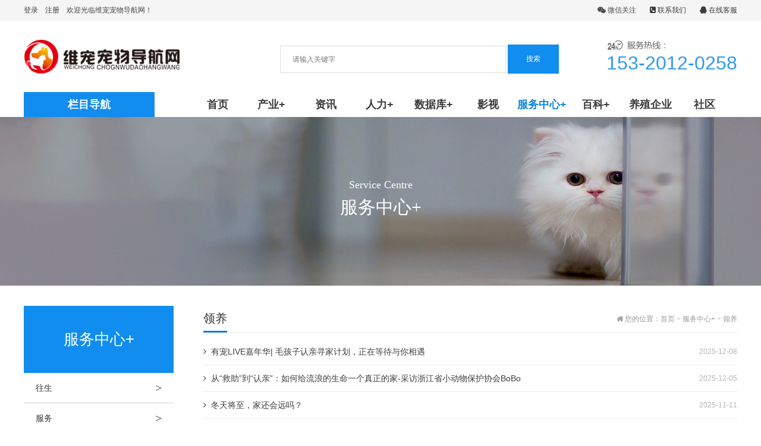

--- FILE ---
content_type: text/html;charset=utf-8
request_url: https://www.petdhw.com/list-108.html
body_size: 4765
content:
<!doctype html>
<html>
<head>
<meta http-equiv="Content-Type" content="text/html; charset=utf-8" />
<meta http-equiv="X-UA-Compatible" content="IE=edge">
<meta name="viewport" content="width=device-width, initial-scale=1" />
<link rel="stylesheet" href="/public/css/amazeui.min.css">
<link rel="stylesheet" href="/theme/def19823/css/app.css">
<!--
 <style>
            html {
                -webkit-filter: grayscale(100%);
                -moz-filter: grayscale(100%);
                -ms-filter: grayscale(100%);
                -o-filter: grayscale(100%);
                filter:progid:DXImageTransform.Microsoft.BasicImage(grayscale=1);
                _filter:none;
            }
</style>
以上代码为哀悼灰色网页设置-->
<title>领养_维宠宠物导航网</title>
<meta name="keywords" content="领养">
<meta name="description" content="领养">

</head>

<body>

    
<div class="top">
  <div class="jz">
    <div class="tl l"><a href="https://www.petdhw.com/login.html">登录</a>　<a href="https://www.petdhw.com/reg.html">注册</a>　<p>欢迎光临维宠宠物导航网！</p></div>
    <div class="tr r">
      <ul>
        <li class="wx"><span class="am-icon-weixin"></span> 微信关注<p><img src="/upfile/wx.jpg" alt="微信公众号" width="200" height="200"></p></li>
        <li><a href="https://www.petdhw.com/list-8.html"><span class="am-icon-phone-square"></span> 联系我们</a></li>
                	<li><a href="http://wpa.qq.com/msgrd?v=3&uin=157788582&site=qq&menu=yes" target="_blank"><span class="am-icon-qq"></span> 在线客服</a></li>
                  </ul>
    </div>
  </div>
</div><!---->
<div class="head">
  <div class="jz"> <a href="https://www.petdhw.com/" class="l p_sj"><img src="/upfile/2019/10/1572395795881.png" alt="维宠宠物导航网"></a>
  
  

  
  
    <div class="fw r">
        <p>153-2012-0258</p></div>  
  <div class="search_l r">
      <form action="https://www.petdhw.com/search.html" method="get">
                <input type="text" class="ip" name="keyword" placeholder="请输入关键字">
        <input type="submit" class="btn" value="搜索">
      </form></div>
      
  </div>
</div><!---->

<div class="nav">
  <div class="jz">
    <ul class="nav_main">
    <li class="yiji_li h hh">栏目导航
    <div class="slider_list">
			<ul>
			  <li><i class="am-icon-flask ami"></i><a href="https://www.petdhw.com/list-33.html">宠物药企</a><i class="am-icon-angle-right r"></i></li>
			  <li><i class="am-icon-gear ami"></i><a href="https://www.petdhw.com/list-34.html">宠物器械</a><i class="am-icon-angle-right r"></i></li>
			  <li><i class="am-icon-sun-o ami"></i><a href="https://www.petdhw.com/list-35.html">宠物日粮</a><i class="am-icon-angle-right r"></i></li>
			  <li><i class="am-icon-soccer-ball-o ami"></i><a href="https://www.petdhw.com/list-36.html">宠物玩具</a><i class="am-icon-angle-right r"></i></li>
			  <li><i class="am-icon-cut ami"></i><a href="https://www.petdhw.com/list-37.html">宠物用品</a><i class="am-icon-angle-right r"></i></li>
			  <li><i class="am-icon-plus-square ami"></i><a href="/list-106.html">宠物医院</a><i class="am-icon-angle-right r"></i></li>
			  <li><i class="am-icon-heart-o ami"></i><a href="https://www.petdhw.com/list-39.html">宠物美容</a><i class="am-icon-angle-right r"></i></li>
			  <li><i class="am-icon-bank ami"></i><a href="https://www.petdhw.com/list-40.html">宠物商店</a><i class="am-icon-angle-right r"></i></li>
		  </ul>
		</div>
  
      <li class="yiji_li"> <a class="wh_wbd" href="https://www.petdhw.com/">首页</a> </li>
             <li class="yiji_li"> <a class="wh_wbd" href="https://www.petdhw.com/list-1.html" title="产业+">产业+</a>
        <ul class="nav_c">
                    	                    	<li class="erji_li c"><a href="https://www.petdhw.com/list-2.html" >资讯</a></li>
                                            	<li class="erji_li c"><a href="https://www.petdhw.com/list-9.html" >监管</a></li>
                                            	<li class="erji_li c"><a href="https://www.petdhw.com/list-121.html" >管理</a></li>
                                            	<li class="erji_li c"><a href="https://www.petdhw.com/list-117.html" >标准</a></li>
                                            	<li class="erji_li c"><a href="https://www.petdhw.com/list-120.html" >会议</a></li>
                                            	<li class="erji_li c"><a href="https://www.petdhw.com/list-10.html" >金融</a></li>
                                            	<li class="erji_li c"><a href="https://www.petdhw.com/list-11.html" >展会</a></li>
                                            	<li class="erji_li c"><a href="https://www.petdhw.com/list-114.html" >赛事</a></li>
                                            	<li class="erji_li c"><a href="https://www.petdhw.com/list-116.html" >协会</a></li>
                                            	<li class="erji_li c"><a href="https://www.petdhw.com/list-124.html" >新产品/技术</a></li>
                                            </ul>      </li>      <li class="yiji_li"> <a class="wh_wbd" href="/list-2.html" title="资讯">资讯</a>
              </li>      <li class="yiji_li"> <a class="wh_wbd" href="https://www.petdhw.com/list-3.html" title="人力+">人力+</a>
        <ul class="nav_c">
                    	                    	<li class="erji_li c"><a href="https://www.petdhw.com/list-12.html" >教育</a></li>
                                            	<li class="erji_li c"><a href="https://www.petdhw.com/list-13.html" >人才</a></li>
                                            	<li class="erji_li c"><a href="https://www.petdhw.com/list-14.html" >培训</a></li>
                                            	<li class="erji_li c"><a href="https://www.petdhw.com/list-118.html" >人资</a></li>
                                            	<li class="erji_li c"><a href="https://www.petdhw.com/list-113.html" >病例</a></li>
                                            	<li class="erji_li c"><a href="https://www.petdhw.com/list-111.html" >著作</a></li>
                                            	<li class="erji_li c"><a href="https://www.petdhw.com/list-15.html" >交际</a></li>
                                            	<li class="erji_li c"><a href="https://www.petdhw.com/list-16.html" >人脉</a></li>
                                            </ul>      </li>      <li class="yiji_li"> <a class="wh_wbd" href="https://www.petdhw.com/list-4.html" title="数据库+">数据库+</a>
        <ul class="nav_c">
                    	                    	<li class="erji_li c"><a href="https://www.petdhw.com/list-17.html" >影音</a></li>
                                            	<li class="erji_li c"><a href="https://www.petdhw.com/list-107.html" >影视</a></li>
                                            	<li class="erji_li c"><a href="https://www.petdhw.com/list-18.html" >报告</a></li>
                                            	<li class="erji_li c"><a href="https://www.petdhw.com/list-24.html" >数据</a></li>
                                            	<li class="erji_li c"><a href="https://www.petdhw.com/list-26.html" >文学</a></li>
                                            	<li class="erji_li c"><a href="https://www.petdhw.com/list-122.html" >期刊</a></li>
                                            	<li class="erji_li c"><a href="https://www.petdhw.com/list-123.html" >认证</a></li>
                                            	<li class="erji_li c"><a href="https://www.petdhw.com/list-125.html" >文献</a></li>
                                            </ul>      </li>      <li class="yiji_li"> <a class="wh_wbd" href="/list-17.html" title="影视">影视</a>
              </li>      <li class="yiji_li"> <a class="wh_wbd on" href="https://www.petdhw.com/list-25.html" title="服务中心+">服务中心+</a>
        <ul class="nav_c">
                    	                    	<li class="erji_li c"><a href="https://www.petdhw.com/list-27.html" >往生</a></li>
                                            	<li class="erji_li c"><a href="https://www.petdhw.com/list-28.html" >服务</a></li>
                                            	<li class="erji_li c"><a href="https://www.petdhw.com/list-29.html" >寄养</a></li>
                                            	<li class="erji_li c"><a href="https://www.petdhw.com/list-30.html" >交易</a></li>
                                            	<li class="erji_li c"><a href="https://www.petdhw.com/list-112.html" >公益</a></li>
                                            	<li class="erji_li c"><a href="https://www.petdhw.com/list-31.html" >训练</a></li>
                                            	<li class="erji_li c"><a href="https://www.petdhw.com/list-108.html" >领养</a></li>
                                            </ul>      </li>      <li class="yiji_li"> <a class="wh_wbd" href="https://www.petdhw.com/baike.html" title="百科+">百科+</a>
        <ul class="nav_c">
                    	                    	<li class="erji_li c"><a href="https://www.petdhw.com/list-42.html" >病症</a></li>
                                            	<li class="erji_li c"><a href="https://www.petdhw.com/list-43.html" >喂养</a></li>
                                            	<li class="erji_li c"><a href="https://www.petdhw.com/list-110.html" >保健</a></li>
                                            	<li class="erji_li c"><a href="https://www.petdhw.com/list-44.html" >品种</a></li>
                                            	<li class="erji_li c"><a href="https://www.petdhw.com/list-45.html" >习性</a></li>
                                            	<li class="erji_li c"><a href="https://www.petdhw.com/list-109.html" >日粮</a></li>
                                            </ul>      </li>      <li class="yiji_li"> <a class="wh_wbd" href="https://www.petdhw.com/list-115.html" title="养殖企业">养殖企业</a>
              </li>                                <li class="yiji_li" id="nav_bbs"><a class="wh_wbd" href="https://www.petdhw.com/bbs.html" title="社区">社区</a></li>
                    </li>

    </ul>
  </div>
</div><!---->


<nav data-am-widget="menu" class="am-menu  am-menu-dropdown1 mnav" data-am-menu-collapse> 

<a href="javascript:;" class="am-icon-bars am-icon-sm am-menu-toggle"></a>

  <ul class="am-menu-nav am-avg-sm-1 am-collapse">
  
      <li class="am-parent"> <a href="https://www.petdhw.com/list-1.html" title="产业+">产业+</a>
    <ul class="am-menu-sub am-collapse  am-avg-sm-2 ">
                    	                    	<li><a href="https://www.petdhw.com/list-2.html" >资讯</a></li>
                                            	<li><a href="https://www.petdhw.com/list-9.html" >监管</a></li>
                                            	<li><a href="https://www.petdhw.com/list-121.html" >管理</a></li>
                                            	<li><a href="https://www.petdhw.com/list-117.html" >标准</a></li>
                                            	<li><a href="https://www.petdhw.com/list-120.html" >会议</a></li>
                                            	<li><a href="https://www.petdhw.com/list-10.html" >金融</a></li>
                                            	<li><a href="https://www.petdhw.com/list-11.html" >展会</a></li>
                                            	<li><a href="https://www.petdhw.com/list-114.html" >赛事</a></li>
                                            	<li><a href="https://www.petdhw.com/list-116.html" >协会</a></li>
                                            	<li><a href="https://www.petdhw.com/list-124.html" >新产品/技术</a></li>
                                                                    </ul>                    
   </li>    <li> <a href="/list-2.html" title="资讯">资讯</a>
                       
   </li>    <li class="am-parent"> <a href="https://www.petdhw.com/list-3.html" title="人力+">人力+</a>
    <ul class="am-menu-sub am-collapse  am-avg-sm-2 ">
                    	                    	<li><a href="https://www.petdhw.com/list-12.html" >教育</a></li>
                                            	<li><a href="https://www.petdhw.com/list-13.html" >人才</a></li>
                                            	<li><a href="https://www.petdhw.com/list-14.html" >培训</a></li>
                                            	<li><a href="https://www.petdhw.com/list-118.html" >人资</a></li>
                                            	<li><a href="https://www.petdhw.com/list-113.html" >病例</a></li>
                                            	<li><a href="https://www.petdhw.com/list-111.html" >著作</a></li>
                                            	<li><a href="https://www.petdhw.com/list-15.html" >交际</a></li>
                                            	<li><a href="https://www.petdhw.com/list-16.html" >人脉</a></li>
                                                                    </ul>                    
   </li>    <li class="am-parent"> <a href="https://www.petdhw.com/list-4.html" title="数据库+">数据库+</a>
    <ul class="am-menu-sub am-collapse  am-avg-sm-2 ">
                    	                    	<li><a href="https://www.petdhw.com/list-17.html" >影音</a></li>
                                            	<li><a href="https://www.petdhw.com/list-107.html" >影视</a></li>
                                            	<li><a href="https://www.petdhw.com/list-18.html" >报告</a></li>
                                            	<li><a href="https://www.petdhw.com/list-24.html" >数据</a></li>
                                            	<li><a href="https://www.petdhw.com/list-26.html" >文学</a></li>
                                            	<li><a href="https://www.petdhw.com/list-122.html" >期刊</a></li>
                                            	<li><a href="https://www.petdhw.com/list-123.html" >认证</a></li>
                                            	<li><a href="https://www.petdhw.com/list-125.html" >文献</a></li>
                                                                    </ul>                    
   </li>    <li> <a href="/list-17.html" title="影视">影视</a>
                       
   </li>    <li class="am-parent"> <a href="https://www.petdhw.com/list-25.html" title="服务中心+">服务中心+</a>
    <ul class="am-menu-sub am-collapse  am-avg-sm-2 ">
                    	                    	<li><a href="https://www.petdhw.com/list-27.html" >往生</a></li>
                                            	<li><a href="https://www.petdhw.com/list-28.html" >服务</a></li>
                                            	<li><a href="https://www.petdhw.com/list-29.html" >寄养</a></li>
                                            	<li><a href="https://www.petdhw.com/list-30.html" >交易</a></li>
                                            	<li><a href="https://www.petdhw.com/list-112.html" >公益</a></li>
                                            	<li><a href="https://www.petdhw.com/list-31.html" >训练</a></li>
                                            	<li><a href="https://www.petdhw.com/list-108.html" >领养</a></li>
                                                                    </ul>                    
   </li>    <li class="am-parent"> <a href="https://www.petdhw.com/baike.html" title="百科+">百科+</a>
    <ul class="am-menu-sub am-collapse  am-avg-sm-2 ">
                    	                    	<li><a href="https://www.petdhw.com/list-42.html" >病症</a></li>
                                            	<li><a href="https://www.petdhw.com/list-43.html" >喂养</a></li>
                                            	<li><a href="https://www.petdhw.com/list-110.html" >保健</a></li>
                                            	<li><a href="https://www.petdhw.com/list-44.html" >品种</a></li>
                                            	<li><a href="https://www.petdhw.com/list-45.html" >习性</a></li>
                                            	<li><a href="https://www.petdhw.com/list-109.html" >日粮</a></li>
                                                                    </ul>                    
   </li>    <li> <a href="https://www.petdhw.com/list-115.html" title="养殖企业">养殖企业</a>
                       
   </li>                 <li id="nav_bbs"><a href="https://www.petdhw.com/bbs.html" title="社区">社区</a></li>
                  </ul>
</nav><!---->




   
    <div class="bannern c" style="background:url(/upfile/banner.jpg) no-repeat center;">
  <div class="jz c">
    <div class="nbnbte">Service Centre</div>
    <div class="nbnbtz">服务中心+</div>
  </div>
</div>
   
   <div class="n_cont c">
  <div class="jz c"> ﻿
    <div class="ny_nav" id="my_sticky">
      <div class="wjssbt c">服务中心+</div>
           <ul class="wjsndh c">                   <li class='c'> <a href="https://www.petdhw.com/list-27.html" title="往生" class=''>往生 <span> > </span> </a> </li>         <li class='c'> <a href="https://www.petdhw.com/list-28.html" title="服务" class=''>服务 <span> > </span> </a> </li>         <li class='c'> <a href="https://www.petdhw.com/list-29.html" title="寄养" class=''>寄养 <span> > </span> </a> </li>         <li class='c'> <a href="https://www.petdhw.com/list-30.html" title="交易" class=''>交易 <span> > </span> </a> </li>         <li class='c'> <a href="https://www.petdhw.com/list-112.html" title="公益" class=''>公益 <span> > </span> </a> </li>         <li class='c'> <a href="https://www.petdhw.com/list-31.html" title="训练" class=''>训练 <span> > </span> </a> </li>         <li class='c'> <a href="https://www.petdhw.com/list-108.html" title="领养" class='on'>领养 <span> > </span> </a> </li>       </ul>
       
    </div>
  
    <div class="ny_zqw ny_zqw_chb">
      <div class="nw_top"> <span class="top_tzbt l">领养</span> <span class="top_mbx r am-icon-home"> 您的位置：<a href="https://www.petdhw.com/" >首页</a> > <a href="https://www.petdhw.com/list-25.html" title="https://www.petdhw.com/list-25.html">服务中心+</a> > <a href="https://www.petdhw.com/list-108.html" title="https://www.petdhw.com/list-108.html">领养</a>       </span> </div><div class="h10"></div>
      <!--内页正文-->
      
               
      <div class="bjbld">
        <ul class="wjzlb">
        
                    <li class="c"><a href="https://www.petdhw.com/show-52141.html" title="有宠LIVE嘉年华| 毛孩子认亲寻家计划，正在等待与你相遇"><span class="wjll l"> <span class="wjlbt"><i class="am-icon-angle-right"></i>有宠LIVE嘉年华| 毛孩子认亲寻家计划，正在等待与你相遇</span><span class="wjlrq">2025-12-08</span></span></a></li>
                      <li class="c"><a href="https://www.petdhw.com/show-52108.html" title="从“救助”到“认亲”：如何给流浪的生命一个真正的家-采访浙江省小动物保护协会BoBo"><span class="wjll l"> <span class="wjlbt"><i class="am-icon-angle-right"></i>从“救助”到“认亲”：如何给流浪的生命一个真正的家-采访浙江省小动物保护协会BoBo</span><span class="wjlrq">2025-12-05</span></span></a></li>
                      <li class="c"><a href="https://www.petdhw.com/show-51866.html" title="冬天将至，家还会远吗？" target="_blank"><span class="wjll l"> <span class="wjlbt"><i class="am-icon-angle-right"></i>冬天将至，家还会远吗？</span><span class="wjlrq">2025-11-11</span></span></a></li>
                      <li class="c"><a href="https://www.petdhw.com/show-51729.html" title="护生计划—带它（猫猫）回家 （41期）" target="_blank"><span class="wjll l"> <span class="wjlbt"><i class="am-icon-angle-right"></i>护生计划—带它（猫猫）回家 （41期）</span><span class="wjlrq">2025-10-30</span></span></a></li>
                      <li class="c"><a href="https://www.petdhw.com/show-51622.html" title="爱心领养 | 上海猫咪、狗狗找家啦（线上领养第40期）"><span class="wjll l"> <span class="wjlbt"><i class="am-icon-angle-right"></i>爱心领养 | 上海猫咪、狗狗找家啦（线上领养第40期）</span><span class="wjlrq">2025-10-23</span></span></a></li>
                      <li class="c"><a href="https://www.petdhw.com/show-51428.html" title="秋日限定邀约：＂毛茸茸＂等你接回家（40期）"><span class="wjll l"> <span class="wjlbt"><i class="am-icon-angle-right"></i>秋日限定邀约：＂毛茸茸＂等你接回家（40期）</span><span class="wjlrq">2025-09-27</span></span></a></li>
                      <li class="c"><a href="https://www.petdhw.com/show-51111.html" title="青年艺术街区开街啦！逛潮玩地，带毛孩子回家！"><span class="wjll l"> <span class="wjlbt"><i class="am-icon-angle-right"></i>青年艺术街区开街啦！逛潮玩地，带毛孩子回家！</span><span class="wjlrq">2025-08-30</span></span></a></li>
                      <li class="c"><a href="https://www.petdhw.com/show-51060.html" title="护生计划—带它（猫猫）回家 （38期）"><span class="wjll l"> <span class="wjlbt"><i class="am-icon-angle-right"></i>护生计划—带它（猫猫）回家 （38期）</span><span class="wjlrq">2025-08-28</span></span></a></li>
                      <li class="c"><a href="https://www.petdhw.com/show-50518.html" title="护生计划—带它（猫猫）回家 （37期）" target="_blank"><span class="wjll l"> <span class="wjlbt"><i class="am-icon-angle-right"></i>护生计划—带它（猫猫）回家 （37期）</span><span class="wjlrq">2025-07-29</span></span></a></li>
                      <li class="c"><a href="https://www.petdhw.com/show-50352.html" title="找领养太难了！怎么我老是被退养！它这么惨/要放归了，没人可怜么？"><span class="wjll l"> <span class="wjlbt"><i class="am-icon-angle-right"></i>找领养太难了！怎么我老是被退养！它这么惨/要放归了，没人可怜么？</span><span class="wjlrq">2025-07-18</span></span></a></li>
                      <li class="c"><a href="https://www.petdhw.com/show-49618.html" title="护生计划—带它（猫咪）回家 （34期）"><span class="wjll l"> <span class="wjlbt"><i class="am-icon-angle-right"></i>护生计划—带它（猫咪）回家 （34期）</span><span class="wjlrq">2025-05-28</span></span></a></li>
                      <li class="c"><a href="https://www.petdhw.com/show-49385.html" title="手心公益｜线上公益领养日 第2505期"><span class="wjll l"> <span class="wjlbt"><i class="am-icon-angle-right"></i>手心公益｜线上公益领养日 第2505期</span><span class="wjlrq">2025-05-15</span></span></a></li>
                      <li class="c"><a href="https://www.petdhw.com/show-49379.html" title="社区毛孩需要您| 动物文明交流窗口猫柜认领计划"><span class="wjll l"> <span class="wjlbt"><i class="am-icon-angle-right"></i>社区毛孩需要您| 动物文明交流窗口猫柜认领计划</span><span class="wjlrq">2025-05-14</span></span></a></li>
                      <li class="c"><a href="https://www.petdhw.com/show-49119.html" title="护生计划—带它（狗狗）回家 （32期）"><span class="wjll l"> <span class="wjlbt"><i class="am-icon-angle-right"></i>护生计划—带它（狗狗）回家 （32期）</span><span class="wjlrq">2025-04-21</span></span></a></li>
                      <li class="c"><a href="https://www.petdhw.com/show-48856.html" title="深圳龙华推出智能宠物救助领养空间；APPA发布美国宠业数据"><span class="wjll l"> <span class="wjlbt"><i class="am-icon-angle-right"></i>深圳龙华推出智能宠物救助领养空间；APPA发布美国宠业数据</span><span class="wjlrq">2025-04-06</span></span></a></li>
                      <li class="c"><a href="https://www.petdhw.com/show-48523.html" title="护生计划—带它（猫咪）回家 （30期）"><span class="wjll l"> <span class="wjlbt"><i class="am-icon-angle-right"></i>护生计划—带它（猫咪）回家 （30期）</span><span class="wjlrq">2025-03-21</span></span></a></li>
                      <li class="c"><a href="https://www.petdhw.com/show-48319.html" title="上海可怜橘宝急找领养"><span class="wjll l"> <span class="wjlbt"><i class="am-icon-angle-right"></i>上海可怜橘宝急找领养</span><span class="wjlrq">2025-03-12</span></span></a></li>
                      <li class="c"><a href="https://www.petdhw.com/show-48218.html" title="协会在温岭举办“科学养宠，领养代替买卖”公益活动"><span class="wjll l"> <span class="wjlbt"><i class="am-icon-angle-right"></i>协会在温岭举办“科学养宠，领养代替买卖”公益活动</span><span class="wjlrq">2025-03-08</span></span></a></li>
                      <li class="c"><a href="https://www.petdhw.com/show-47859.html" title="护生计划—带它（狗狗）回家 （28期）"><span class="wjll l"> <span class="wjlbt"><i class="am-icon-angle-right"></i>护生计划—带它（狗狗）回家 （28期）</span><span class="wjlrq">2025-02-19</span></span></a></li>
                      <li class="c"><a href="https://www.petdhw.com/show-47756.html" title="护生计划—带它（猫咪）回家 （27期）"><span class="wjll l"> <span class="wjlbt"><i class="am-icon-angle-right"></i>护生计划—带它（猫咪）回家 （27期）</span><span class="wjlrq">2025-02-15</span></span></a></li>
                      
        </ul>
        
        
        
           <div class="pagelist"><ul><li class="active"><a href="/list-108.html">1</a></li><li><a href="/list-108-page-2.html">2</a></li><li><a href="/list-108-page-3.html">3</a></li><li><a href="/list-108-page-4.html">4</a></li><li><a href="/list-108-page-2.html">下一页</a></li><li><a>1/4</a></li></ul></div>
           
      </div>
      <!--内页正文--> 
    </div>
  </div>
</div>


    ﻿<div class="foot">
  <div class="jz">
    <div class="ssnb">
      <ul class="dbdh">
<li><a href="https://www.petdhw.com/aboutus.html" title="网站简介">网站简介</a></li><li><a href="https://www.petdhw.com/team.html" title="团队介绍">团队介绍</a></li><li><a href="https://www.petdhw.com/ad.html" title="广告服务">广告服务</a></li><li><a href="https://www.petdhw.com/announce.html" title="版权声明">版权声明</a></li><li><a href="https://www.petdhw.com/join.html" title="加入我们">加入我们</a></li><li><a href="https://www.petdhw.com/list-8.html" title="联系我们">联系我们</a></li>      </ul>
      
    </div>
    <div class="egwm"> <img src="/upfile/wx.jpg" class="ewmtpw" alt="二维码">
      <div class="lxfsa"> <span class="ytbts">维宠宠物导航网</span> <span class="ytbta">电话：153-2012-0258</span> <span class="ytbta">电话：155-0222-3953</span> <span class="ytbta">邮箱：594036387@qq.com</span> <span class="ytbta">地址：天津滨海新区烟台道15号办公楼5-506室</span> </div>
    </div>
    <div class="dbxx"><p>天津维宠网络科技有限公司　版权所有 © 2019 Inc.</p>　<a href="https://beian.miit.gov.cn" target="_blank">津ICP备19008835号</a>　<a href="http://www.xinghen.cn" target="_blank" title="星痕网络科技提供技术支持">技术支持</a>   <a href="https://www.petdhw.com/sitemap.html">网站地图</a>　<script charset="UTF-8" id="LA_COLLECT" src="//sdk.51.la/js-sdk-pro.min.js"></script>
<script>LA.init({id: "JoiEfbNf0u0EJWVL",ck: "JoiEfbNf0u0EJWVL"})</script></div>
  </div>
</div><!---->



    
    <!--[if lt IE 9]>
    <div class="notsupport">
        <h1>:( 非常遗憾</h1>
        <h2>您的浏览器版本太低，请升级您的浏览器</h2>
    </div>
    <![endif]-->
    <script src="/public/js/jquery.min.js"></script>
    <script src="/public/js/amazeui.min.js"></script>
    <script src="/theme/def19823/js/app.js"></script>
    
</body>
</html><!--Processed in 0.154014 s , Memory 444.93 K , 19 queries-->

--- FILE ---
content_type: text/css
request_url: https://www.petdhw.com/theme/def19823/css/app.css
body_size: 15400
content:
@charset "utf-8";
* { margin: 0; padding: 0; list-style: none; text-decoration: none; }
.clearfix, .c { zoom: 1; clear: both; }
.clearfix:after, .clearfix:before, .c:after, .c:before { display: table; content: ""; }
.clearfix:after, .c:after { clear: both; }
.l { float: left; }
.r { float: right; }
.jz { width: 1200px; margin: 0 auto; }
a { color: #3C3C3C; font-size: 14px; }
.am-tab-panel_more {font-size: 12px;width: 100px;height: 32px;line-height: 30px;text-align: center;border: 1px solid #3bb4f2;color: #0e90d2;-webkit-transition: all 0.4s;-moz-transition: all 0.4s;-ms-transition: all 0.4s;-o-transition: all 0.4s;transition: all 0.4s;}
.am-tab-panel_more:hover { background-color:#3bb4f2; color: #ffffff; }
.am-tab-panel_more span { font-family: SimSun; }
ul { list-style: none; margin: 0; padding: 0; }
.mt10 { margin-top: 10px; }
.mt20 { margin-top: 20px; }
.mt30 { margin-top: 30px; }
.m20 { margin: 20px 0; }
.p10 { padding: 10px; }
.p30 { padding: 30px; }
.h0 { clear: both; }
.h5 { clear: both; height: 5px; font-size: 0; line-height: 0px; }
.h10 { clear: both; height: 10px; }
.h15 { clear: both; height: 15px; }
.h20 { clear: both; height: 20px; }
.h30 { clear: both; height: 30px; }
.h40 { clear: both; height: 40px; }
.h50 { clear: both; height: 50px; }
.h60 { clear: both; height: 60px; }
.h100 { clear: both; height: 100px; }
.h200 { clear: both; height: 200px; }
.clear { clear: both; }
.dis { display: none; }
.thide { white-space: nowrap; text-overflow: ellipsis; overflow: hidden; }
body { font-size: 12px; }
.subject { border-bottom: 1px solid #eaeaea; }
.subject b { border-bottom: 1px solid #156EB8; height: 40px; line-height: 40px; display: inline-block; margin-bottom: -1px; font-weight: normal; color: #3b3b3b; font-size: 16px; font-family: microsoft yahei; }
.subject .more { float: right; }
.subject .more a { font-size: 12px; font-family: 宋体; color: #999; }
.subject .more a:hover { color: #f30; }
/*详情页*/
.about_con p { color: #666; font-size: 14px; line-height: 28px; margin-bottom: 16px; }
.about_name { text-align: center; padding-bottom: 20px; font-size: 16px; color: #333333; }
.about-con { text-align: center; font-size: 14px; margin-bottom: 15px; color: #666666; }
.about_title { border-bottom: 1px solid #CCCCCC; }
.about_con_bottom { width: 1000px; margin: 0 auto; padding: 10px; /* border-top: 1px solid #ccc; */ }
.about_con_fanye { font-size: 14px; line-height: 26px; color: #333; float: left; }
.about_con_fanye a { color: #333; -webkit-transition: all 0.3s; -moz-transition: all 0.3s; -ms-transition: all 0.3s; -o-transition: all 0.3s; transition: all 0.3s; }
.about_con_fanye a:hover { color: #C20D23; }
.about_fx { float: right; }
/*详情页*/
/*图片效果一*/
.chbimgbox { height: 300px; width: 300px; }
.chbimg { overflow: hidden; position: relative; height: 300px; width: 300px; }
.chbimg img { -webkit-transform: scale(1); -moz-transform: scale(1); -o-transform: scale(1); -ms-transform: scale(1); transform: scale(1); -webkit-transition: all 1s; -moz-transition: all 1s; -ms-transition: all 1s; -o-transition: all 1s; transition: all 1s; }
.chbimgbg { position: absolute; width: 300px; height: 300px; top: 0; background-color: #ccc; opacity: 0; filter: alpha(opacity=0); -webkit-transition: all 1s; -moz-transition: all 1s; -ms-transition: all 1s; -o-transition: all 1s; transition: all 1s; }
.chbimgbox:hover .chbimg img { -webkit-transform: scale(1.1); -moz-transform: scale(1.1); -o-transform: scale(1.1); -ms-transform: scale(1.1); transform: scale(1.1); }
.chbimg:hover .chbimgbg { opacity: 0.8; filter: alpha(opacity=80); }
.chbimgtitle { position: absolute; top: -10%; text-align: center; left: 0; right: 0; color: #000000; font-size: 14px; -webkit-transition: all 0.2s; -moz-transition: all 0.2s; -ms-transition: all 0.2s; -o-transition: all 0.2s; transition: all 0.2s; }
.chbimg:hover .chbimgtitle { top: 30%; -webkit-transition: all 0.3s 0.8s; -moz-transition: all 0.3s 0.8s; -ms-transition: all 0.3s 0.8s; -o-transition: all 0.3s 0.8s; transition: all 0.3s 0.8s; }
.chbimgmore { position: absolute; bottom: -10%; text-align: center; left: 0; right: 0; -webkit-transition: all 0.2s; -moz-transition: all 0.2s; -ms-transition: all 0.2s; -o-transition: all 0.2s; transition: all 0.2s; }
.chbimgmore a { padding: 2px 6px; color: #ff0000; font-size: 14px; border: 1px solid #ff0000; }
.chbimg:hover .chbimgmore { bottom: 30%; -webkit-transition: all 0.3s 0.8s; -moz-transition: all 0.3s 0.8s; -ms-transition: all 0.3s 0.8s; -o-transition: all 0.3s 0.8s; transition: all 0.3s 0.8s; }
/*图片效果一*/
/*图片效果二*/
.case-content { overflow: hidden; margin: 80px auto 0 auto; width: 1200px }
.case-item { float: left; margin: 30px 40px; margin-bottom: 20px }
.ih-item { position: relative; -webkit-transition: all .35s ease-in-out; -moz-transition: all .35s ease-in-out; transition: all .35s ease-in-out }
.ih-item, .ih-item * { -webkit-box-sizing: border-box; -moz-box-sizing: border-box; box-sizing: border-box }
.ih-item a { color: #333 }
.ih-item a:hover { text-decoration: none }
.ih-item img { width: 100%; height: 100% }
.ih-item.circle, .ih-item.circle .img { position: relative; width: 210px; height: 210px; border-radius: 50% }
.ih-item.circle .img:before { position: absolute; display: block; content: ''; width: 100%; height: 100%; border-radius: 50%; box-shadow: inset 0 0 0 16px rgba(255,255,255,.6), 0 1px 2px rgba(0,0,0,.3); -webkit-transition: all .35s ease-in-out; -moz-transition: all .35s ease-in-out; transition: all .35s ease-in-out }
.ih-item.circle .img img { border-radius: 50% }
.ih-item.circle .info { position: absolute; top: 0; bottom: 0; left: 0; right: 0; text-align: center; border-radius: 50%; -webkit-backface-visibility: hidden; backface-visibility: hidden }
.ih-item.square { position: relative; width: 316px; height: 216px; border: 8px solid #fff; box-shadow: 1px 1px 3px rgba(0,0,0,.3) }
.ih-item.square .info { position: absolute; top: 0; bottom: 0; left: 0; right: 0; text-align: center; -webkit-backface-visibility: hidden; backface-visibility: hidden }
.ih-item.circle.effect1 .spinner { width: 220px; height: 220px; border: 10px solid #ecab18; border-right-color: #1ad280; border-bottom-color: #1ad280; border-radius: 50%; -webkit-transition: all .8s ease-in-out; -moz-transition: all .8s ease-in-out; transition: all .8s ease-in-out }
.ih-item.circle.effect1 .img { position: absolute; top: 10px; bottom: 0; left: 10px; right: 0; width: auto; height: auto }
.ih-item.circle.effect1 .img:before { display: none }
.ih-item.circle.effect1.colored .info { background: #1a4a72; background: rgba(26,74,114,.6) }
.ih-item.circle.effect1 .info { top: 10px; bottom: 0; left: 10px; right: 0; background: #333; background: rgba(0,0,0,.6); opacity: 0; -webkit-transition: all .8s ease-in-out; -moz-transition: all .8s ease-in-out; transition: all .8s ease-in-out }
.ih-item.circle.effect1 .info h3 { color: #fff; text-transform: uppercase; position: relative; letter-spacing: 2px; font-size: 24px; margin: 0 30px; padding: 55px 0 0; height: 110px; text-shadow: 0 0 1px white, 0 1px 2px rgba(0,0,0,.3) }
.ih-item.circle.effect1 .info p { color: #bbb; padding: 10px 5px; font-style: italic; margin: 0 30px; font-size: 12px; border-top: 1px solid rgba(255,255,255,.5) }
.ih-item.circle.effect1 a:hover .spinner { -webkit-transform: rotate(180deg); -moz-transform: rotate(180deg); -ms-transform: rotate(180deg); -o-transform: rotate(180deg); transform: rotate(180deg) }
.ih-item.circle.effect1 a:hover .info { opacity: 1 }
/*图片效果二*/
/*图片效果三*/
.da-thumbs { list-style: none; width: 984px; position: relative; margin: 20px auto; padding: 0; }
.da-thumbs li { float: left; margin: 5px; background: #fff; padding: 8px; position: relative; box-shadow: 0 1px 3px rgba(0,0,0,0.1); }
.da-thumbs li a, .da-thumbs li a img { display: block; position: relative; }
.da-thumbs li a { overflow: hidden; }
.da-thumbs li a div { position: absolute; background: #333; background: rgba(75,75,75,0.7); width: 100%; height: 100%; }
.da-thumbs li a div span { display: block; padding: 10px 0; margin: 40px 20px 20px 20px; text-transform: uppercase; font-weight: normal; color: rgba(255,255,255,0.9); text-shadow: 1px 1px 1px rgba(0,0,0,0.2); border-bottom: 1px solid rgba(255,255,255,0.5); box-shadow: 0 1px 0 rgba(0,0,0,0.1), 0 -10px 0 rgba(255,255,255,0.3); }
.container { width: 100%; position: relative; min-height: 350px; }
.clr { clear: both; padding: 0; height: 0; margin: 0; }
.container > header { margin: 10px; padding: 20px 10px 10px 10px; position: relative; display: block; text-shadow: 1px 1px 1px rgba(0,0,0,0.2); text-align: center; }
.container > header > span { font-family: 'Alegreya SC', Georgia, serif; font-size: 20px; line-height: 20px; display: block; font-weight: 400; font-style: italic; color: #719dab; text-shadow: 1px 1px 1px rgba(0,0,0,0.1); }
.container > header h1 { font-size: 40px; line-height: 40px; margin: 0; position: relative; font-weight: 300; color: #498ea5; padding: 5px 0px; text-shadow: 1px 1px 1px rgba(255,255,255,0.7); }
.container > header h1 span { font-weight: 700; }
.container > header h2 { font-size: 14px; font-weight: 300; letter-spacing: 2px; text-transform: uppercase; margin: 0; padding: 15px 0 5px 0; color: #6190ca; text-shadow: 1px 1px 1px rgba(255,255,255,0.7); }
.container > header p { font-style: italic; color: #aaa; text-shadow: 1px 1px 1px rgba(255,255,255,0.7); }
/*图片效果三*/
/*图片效果4*/
.twentytwenty-horizontal .twentytwenty-handle:before, .twentytwenty-horizontal .twentytwenty-handle:after, .twentytwenty-vertical .twentytwenty-handle:before, .twentytwenty-vertical .twentytwenty-handle:after { content: " "; display: block; background: white; position: absolute; z-index: 30; -webkit-box-shadow: 0px 0px 12px rgba(51, 51, 51, 0.5); -moz-box-shadow: 0px 0px 12px rgba(51, 51, 51, 0.5); box-shadow: 0px 0px 12px rgba(51, 51, 51, 0.5); }
.twentytwenty-horizontal .twentytwenty-handle:before, .twentytwenty-horizontal .twentytwenty-handle:after { width: 3px; height: 9999px; left: 50%; margin-left: -1.5px; }
.twentytwenty-vertical .twentytwenty-handle:before, .twentytwenty-vertical .twentytwenty-handle:after { width: 9999px; height: 3px; top: 50%; margin-top: -1.5px; }
.twentytwenty-before-label, .twentytwenty-after-label, .twentytwenty-overlay { position: absolute; top: 0; width: 100%; height: 100%; }
.twentytwenty-before-label, .twentytwenty-after-label, .twentytwenty-overlay { -webkit-transition-duration: 0.5s; -moz-transition-duration: 0.5s; transition-duration: 0.5s; }
.twentytwenty-before-label, .twentytwenty-after-label { -webkit-transition-property: opacity; -moz-transition-property: opacity; transition-property: opacity; }
.twentytwenty-before-label:before, .twentytwenty-after-label:before { color: white; font-size: 13px; letter-spacing: 0.1em; }
.twentytwenty-before-label:before, .twentytwenty-after-label:before { position: absolute; background: rgba(255, 255, 255, 0.2); line-height: 38px; padding: 0 20px; -webkit-border-radius: 2px; -moz-border-radius: 2px; border-radius: 2px; }
.twentytwenty-horizontal .twentytwenty-before-label:before, .twentytwenty-horizontal .twentytwenty-after-label:before { top: 50%; margin-top: -19px; }
.twentytwenty-vertical .twentytwenty-before-label:before, .twentytwenty-vertical .twentytwenty-after-label:before { left: 50%; margin-left: -45px; text-align: center; width: 90px; }
.twentytwenty-left-arrow, .twentytwenty-right-arrow, .twentytwenty-up-arrow, .twentytwenty-down-arrow { width: 0; height: 0; border: 6px inset transparent; position: absolute; }
.twentytwenty-left-arrow, .twentytwenty-right-arrow { top: 50%; margin-top: -6px; }
.twentytwenty-up-arrow, .twentytwenty-down-arrow { left: 50%; margin-left: -6px; }
.twentytwenty-container { -webkit-box-sizing: content-box; -moz-box-sizing: content-box; box-sizing: content-box; z-index: 0; overflow: hidden; position: relative; -webkit-user-select: none; -moz-user-select: none; }
.twentytwenty-container img { max-width: 100%; position: absolute; top: 0; display: block; }
.twentytwenty-container.active .twentytwenty-overlay, .twentytwenty-container.active :hover.twentytwenty-overlay { background: rgba(0, 0, 0, 0); }
.twentytwenty-container.active .twentytwenty-overlay .twentytwenty-before-label, .twentytwenty-container.active .twentytwenty-overlay .twentytwenty-after-label, .twentytwenty-container.active :hover.twentytwenty-overlay .twentytwenty-before-label, .twentytwenty-container.active :hover.twentytwenty-overlay .twentytwenty-after-label { opacity: 0; }
.twentytwenty-container * { -webkit-box-sizing: content-box; -moz-box-sizing: content-box; box-sizing: content-box; }
.twentytwenty-before-label { opacity: 0; }
.twentytwenty-before-label:before { content: "Before"; }
.twentytwenty-after-label { opacity: 0; }
.twentytwenty-after-label:before { content: "After"; }
.twentytwenty-horizontal .twentytwenty-before-label:before { left: 10px; }
.twentytwenty-horizontal .twentytwenty-after-label:before { right: 10px; }
.twentytwenty-vertical .twentytwenty-before-label:before { top: 10px; }
.twentytwenty-vertical .twentytwenty-after-label:before { bottom: 10px; }
.twentytwenty-overlay { -webkit-transition-property: background; -moz-transition-property: background; transition-property: background; background: rgba(0, 0, 0, 0); z-index: 25; }
.twentytwenty-overlay:hover { background: rgba(0, 0, 0, 0.5); }
.twentytwenty-overlay:hover .twentytwenty-after-label { opacity: 1; }
.twentytwenty-overlay:hover .twentytwenty-before-label { opacity: 1; }
.twentytwenty-before { z-index: 20; }
.twentytwenty-after { z-index: 10; }
.twentytwenty-handle { height: 38px; width: 38px; position: absolute; left: 50%; top: 50%; margin-left: -22px; margin-top: -22px; border: 3px solid white; -webkit-border-radius: 1000px; -moz-border-radius: 1000px; border-radius: 1000px; -webkit-box-shadow: 0px 0px 12px rgba(51, 51, 51, 0.5); -moz-box-shadow: 0px 0px 12px rgba(51, 51, 51, 0.5); box-shadow: 0px 0px 12px rgba(51, 51, 51, 0.5); z-index: 40; cursor: pointer; }
.twentytwenty-horizontal .twentytwenty-handle:before { bottom: 50%; margin-bottom: 22px; -webkit-box-shadow: 0 3px 0 white, 0px 0px 12px rgba(51, 51, 51, 0.5); -moz-box-shadow: 0 3px 0 white, 0px 0px 12px rgba(51, 51, 51, 0.5); box-shadow: 0 3px 0 white, 0px 0px 12px rgba(51, 51, 51, 0.5); }
.twentytwenty-horizontal .twentytwenty-handle:after { top: 50%; margin-top: 22px; -webkit-box-shadow: 0 -3px 0 white, 0px 0px 12px rgba(51, 51, 51, 0.5); -moz-box-shadow: 0 -3px 0 white, 0px 0px 12px rgba(51, 51, 51, 0.5); box-shadow: 0 -3px 0 white, 0px 0px 12px rgba(51, 51, 51, 0.5); }
.twentytwenty-vertical .twentytwenty-handle:before { left: 50%; margin-left: 22px; -webkit-box-shadow: 3px 0 0 white, 0px 0px 12px rgba(51, 51, 51, 0.5); -moz-box-shadow: 3px 0 0 white, 0px 0px 12px rgba(51, 51, 51, 0.5); box-shadow: 3px 0 0 white, 0px 0px 12px rgba(51, 51, 51, 0.5); }
.twentytwenty-vertical .twentytwenty-handle:after { right: 50%; margin-right: 22px; -webkit-box-shadow: -3px 0 0 white, 0px 0px 12px rgba(51, 51, 51, 0.5); -moz-box-shadow: -3px 0 0 white, 0px 0px 12px rgba(51, 51, 51, 0.5); box-shadow: -3px 0 0 white, 0px 0px 12px rgba(51, 51, 51, 0.5); }
.twentytwenty-left-arrow { border-right: 6px solid white; left: 50%; margin-left: -17px; }
.twentytwenty-right-arrow { border-left: 6px solid white; right: 50%; margin-right: -17px; }
.twentytwenty-up-arrow { border-bottom: 6px solid white; top: 50%; margin-top: -17px; }
.twentytwenty-down-arrow { border-top: 6px solid white; bottom: 50%; margin-bottom: -17px; }
.column, .columns { position: relative; padding-left: 0.9375em; padding-right: 0.9375em; width: 100%; float: left; }
@media only screen {
.column, .columns { position: relative; padding-left: 0.9375em; padding-right: 0.9375em; float: left; }
.small-1 { position: relative; width: 8.33333%; }
.small-2 { position: relative; width: 16.66667%; }
.small-3 { position: relative; width: 25%; }
.small-4 { position: relative; width: 33.33333%; }
.small-5 { position: relative; width: 41.66667%; }
.small-6 { position: relative; width: 50%; }
.small-7 { position: relative; width: 58.33333%; }
.small-8 { position: relative; width: 66.66667%; }
.small-9 { position: relative; width: 75%; }
.small-10 { position: relative; width: 83.33333%; }
.small-11 { position: relative; width: 91.66667%; }
.small-12 { position: relative; width: 100%; }
.small-offset-0 { position: relative; margin-left: 0%; }
.small-offset-1 { position: relative; margin-left: 8.33333%; }
.small-offset-2 { position: relative; margin-left: 16.66667%; }
.small-offset-3 { position: relative; margin-left: 25%; }
.small-offset-4 { position: relative; margin-left: 33.33333%; }
.small-offset-5 { position: relative; margin-left: 41.66667%; }
.small-offset-6 { position: relative; margin-left: 50%; }
.small-offset-7 { position: relative; margin-left: 58.33333%; }
.small-offset-8 { position: relative; margin-left: 66.66667%; }
.small-offset-9 { position: relative; margin-left: 75%; }
.small-offset-10 { position: relative; margin-left: 83.33333%; }
 [class*="column"] + [class*="column"]:last-child {
 float: right;
}
 [class*="column"] + [class*="column"].end {
 float: left;
}
.column.small-centered, .columns.small-centered { position: relative; margin-left: auto; margin-right: auto; float: none !important; }
}
/* Styles for screens that are atleast 768px; */
@media only screen and (min-width:1028px) {
.large-1 { position: relative; width: 8.33333%; }
.large-2 { position: relative; width: 16.66667%; }
.large-3 { position: relative; width: 25%; }
.large-4 { position: relative; width: 33.33333%; }
.large-5 { position: relative; width: 41.66667%; }
.large-6 { position: relative; width: 50%; }
.large-7 { position: relative; width: 58.33333%; }
.large-8 { position: relative; width: 66.66667%; }
.large-9 { position: relative; width: 75%; }
.large-10 { position: relative; width: 83.33333%; }
.large-11 { position: relative; width: 91.66667%; }
.large-12 { position: relative; width: 100%; }
.row .large-offset-0 { position: relative; margin-left: 0%; }
.row .large-offset-1 { position: relative; margin-left: 8.33333%; }
.row .large-offset-2 { position: relative; margin-left: 16.66667%; }
.row .large-offset-3 { position: relative; margin-left: 25%; }
.row .large-offset-4 { position: relative; margin-left: 33.33333%; }
.row .large-offset-5 { position: relative; margin-left: 41.66667%; }
.row .large-offset-6 { position: relative; margin-left: 50%; }
.row .large-offset-7 { position: relative; margin-left: 58.33333%; }
.row .large-offset-8 { position: relative; margin-left: 66.66667%; }
.row .large-offset-9 { position: relative; margin-left: 75%; }
.row .large-offset-10 { position: relative; margin-left: 83.33333%; }
.row .large-offset-11 { position: relative; margin-left: 91.66667%; }
.push-1 { position: relative; left: 8.33333%; right: auto; }
.pull-1 { position: relative; right: 8.33333%; left: auto; }
.push-2 { position: relative; left: 16.66667%; right: auto; }
.pull-2 { position: relative; right: 16.66667%; left: auto; }
.push-3 { position: relative; left: 25%; right: auto; }
.pull-3 { position: relative; right: 25%; left: auto; }
.push-4 { position: relative; left: 33.33333%; right: auto; }
.pull-4 { position: relative; right: 33.33333%; left: auto; }
.push-5 { position: relative; left: 41.66667%; right: auto; }
.pull-5 { position: relative; right: 41.66667%; left: auto; }
.push-6 { position: relative; left: 50%; right: auto; }
.pull-6 { position: relative; right: 50%; left: auto; }
.push-7 { position: relative; left: 58.33333%; right: auto; }
.pull-7 { position: relative; right: 58.33333%; left: auto; }
.push-8 { position: relative; left: 66.66667%; right: auto; }
.pull-8 { position: relative; right: 66.66667%; left: auto; }
.push-9 { position: relative; left: 75%; right: auto; }
.pull-9 { position: relative; right: 75%; left: auto; }
.push-10 { position: relative; left: 83.33333%; right: auto; }
.pull-10 { position: relative; right: 83.33333%; left: auto; }
.push-11 { position: relative; left: 91.66667%; right: auto; }
.pull-11 { position: relative; right: 91.66667%; left: auto; }
.column.large-centered, .columns.large-centered { position: relative; margin-left: auto; margin-right: auto; float: none !important; }
.column.large-uncentered, .columns.large-uncentered { margin-left: 0; margin-right: 0; float: left !important; }
.column.large-uncentered.opposite, .columns.large-uncentered.opposite { float: right !important; }
}
/*图片效果4*/
/*图片效果5*/
.view { width: 300px; height: 200px; margin: 10px; border: 5px solid rgb(255, 255, 255); overflow: hidden; position: relative; text-align: center; box-shadow: 0px 0px 5px rgb(170, 170, 170); cursor: default; }
.view .mask, .view .content { width: 300px; height: 200px; position: absolute; overflow: hidden; top: 0px; left: 0px; }
.view img { display: block; position: relative; }
.effect img { opacity: 1; -moz-transform: scale(1, 1); -webkit-transform: scale(1, 1); -o-transform: scale(1, 1); -ms-transform: scale(1, 1); transform: scale(1, 1); -webkit-transition: all 0.2s ease-in; -moz-transition: all 0.2s ease-in; -o-transition: all 0.2s ease-in; -ms-transition: all 0.2s ease-in; transition: all 0.2s ease-in; }
.effect .mask { opacity: 0; overflow: visible; border-color: rgba(0,0,0,0.7) transparent transparent transparent; border-style: solid; border-width: 150px; width: 0; height: 0; -moz-transform: translateY(-125px); -webkit-transform: translateY(-125px); -o-transform: translateY(-125px); -ms-transform: translateY(-125px); transform: translateY(-125px); -moz-transition: -moz-transform 0.2s 0.1s ease-out, opacity 0.3s ease-in-out; -webkit-transition: -webkit-transform 0.2s 0.1s ease-out, opacity 0.3s ease-in-out; -o-transition: -o-transform 0.2s 0.1s ease-out, opacity 0.3s ease-in-out; -ms-transition: -ms-transform 0.2s 0.1s ease-out, opacity 0.3s ease-in-out; transition: transform 0.2s 0.1s ease-out, opacity 0.3s ease-in-out; }
.effect a.info { opacity: 0; -moz-transform: translateY(-125px); -webkit-transform: translateY(-125px); -o-transform: translateY(-125px); -ms-transform: translateY(-125px); transform: translateY(-125px); -moz-transition: -moz-transform 0.3s ease-in, opacity 0.1s ease-in-out; -webkit-transition: -webkit-transform 0.3s ease-in, opacity 0.1s ease-in-out; -o-transition: -o-transform 0.3s ease-in, opacity 0.1s ease-in-out; -ms-transition: -ms-transform 0.3s ease-in, opacity 0.1s ease-in-out; transition: transform 0.3s ease-in, opacity 0.1s ease-in-out; }
.effect:hover img { opacity: 0.7; -moz-transform: scale(2, 2); -webkit-transform: scale(2, 2); -o-transform: scale(2, 2); -ms-transform: scale(2, 2); transform: scale(2, 2); }
.effect:hover .mask { opacity: 1; -webkit-transform: translateY(0px); -moz-transform: translateY(0px); -o-transform: translateY(0px); -ms-transform: translateY(0px); transform: translateY(0px); }
.effect:hover a.info { opacity: 1; -moz-transform: translateY(100px); -webkit-transform: translateY(100px); -o-transform: translateY(100px); -ms-transform: translateY(100px); transform: translateY(100px); }
.second-effect .mask { opacity: 0; overflow: visible; border: 0px solid rgba(0,0,0,0.7); -moz-box-sizing: border-box; -webkit-box-sizing: border-box; box-sizing: border-box; -webkit-transition: all 0.4s ease-in-out; -moz-transition: all 0.4s ease-in-out; -o-transition: all 0.4s ease-in-out; -ms-transition: all 0.4s ease-in-out; transition: all 0.4s ease-in-out; }
.second-effect a.info { position: relative; top: -10px; opacity: 0; -moz-transform: scale(0, 0); -webkit-transform: scale(0, 0); -o-transform: scale(0, 0); -ms-transform: scale(0, 0); transform: scale(0, 0); -webkit-transition: -webkit-transform 0.2s 0.1s ease-in, opacity 0.1s ease-in-out; -moz-transition: -moz-transform 0.2s 0.1s ease-in, opacity 0.1s ease-in-out; -o-transition: -o-transform 0.2s 0.1s ease-in, opacity 0.1s ease-in-out; -ms-transition: -ms-transform 0.2s 0.1s ease-in, opacity 0.1s ease-in-out; transition: transform 0.2s 0.1s ease-in, opacity 0.1s ease-in-out; }
.second-effect:hover .mask { opacity: 1; border: 100px solid rgba(0,0,0,0.7); }
.second-effect:hover a.info { opacity: 1; -moz-transform: scale(1, 1); -webkit-transform: scale(1, 1); -o-transform: scale(1, 1); -ms-transform: scale(1, 1); transform: scale(1, 1); -moz-transition-delay: 0.3s; -webkit-transition-delay: 0.3s; -o-transition-delay: 0.3s; -ms-transition-delay: 0.3s; transition-delay: 0.3s; }
.view a.info { background: url('../img/link.png') no-repeat scroll center center transparent; display: inline-block; text-decoration: none; padding: 0px; text-indent: -9999px; width: 20px; height: 20px; }
.third-effect .mask { opacity: 0; overflow: visible; border: 100px solid rgba(0, 0, 0, 0.7); box-sizing: border-box; transition: all 0.4s ease-in-out 0s; }
.third-effect a.info { position: relative; top: -10px; opacity: 0; transition: opacity 0.5s ease-in-out 0s; }
.third-effect:hover .mask { opacity: 1; border: 100px solid rgba(0, 0, 0, 0.7); }
.third-effect:hover a.info { opacity: 1; transition-delay: 0.3s; }
.fourth-effect .mask { position: absolute; top: 50px; left: 100px; cursor: pointer; border-radius: 50px; display: inline-block; height: 100px; width: 100px; border: 50px solid rgba(0, 0, 0, 0.7); box-sizing: border-box; opacity: 1; visibility: visible; transform: scale(4); transition: all 0.3s ease-in-out 0s; }
.fourth-effect:hover .mask { opacity: 0; border: 0px solid rgba(0, 0, 0, 0.7); visibility: hidden; }
/* FIFTH EFFECTS */
.fifth-effect img { opacity: 0.2; -moz-transition: all 0.3s ease-in; -webkit-transition: all 0.3s ease-in; -o-transition: all 0.3s ease-in; -ms-transition: all 0.3s ease-in; transition: all 0.3s ease-in; }
.fifth-effect .mask { cursor: pointer; opacity: 1; visibility: visible; border: 100px solid rgba(0,0,0,0.7); -moz-box-sizing: border-box; -webkit-box-sizing: border-box; box-sizing: border-box; -moz-transition: all 0.4s cubic-bezier(0.940, 0.850, 0.100, 0.620); -webkit-transition: all 0.4s cubic-bezier(0.940, 0.850, 0.100, 0.620); -o-transition: all 0.4s cubic-bezier(0.940, 0.850, 0.100, 0.620); -ms-transition: all 0.4s cubic-bezier(0.940, 0.850, 0.100, 0.620); transition: all 0.4s cubic-bezier(0.940, 0.850, 0.100, 0.620); }
.fifth-effect:hover .mask { border: 0px double rgba(0,0,0,0.7); opacity: 0; visibility: hidden; }
.fifth-effect:hover img { opacity: 1; }
/*图片效果5*/
/*图片效果6*/
div.flip-3d { perspective: 1200px; width: 30%; float: left; }
div.flip-3d .figure { position: relative; transform-style: preserve-3d; transition: 1s transform; font-size: 1.6rem; }
div.flip-3d .figure img { width: 100%; height: auto; }
div.flip-3d .figure figcaption { position: absolute; width: 100%; height: 100%; top: 0; transform: rotateY(.5turn) translateZ(1px);
background: rgba(255, 255, 255, 0.9); text-align: center; padding-top: 45%; opacity: 0.6; transition: 1s .5s opacity; }
div.flip-3d:hover .figure { transform: rotateY(.5turn);
}
div.flip-3d:hover .figure figcaption { opacity: 1; }
div.flip-3d .figure:after { content: " "; display: block; height: 8vw; width: 100%; transform: rotateX(90deg); background-image: radial-gradient(ellipse closest-side, rgba(0, 0, 0, 0.2) 0%, rgba(0, 0, 0, 0) 100%); }
/*图片效果6*/

.top {width: 100%;height: 35px;background: #F5F5F5;font-size: 12px;color: #484848;position: relative;z-index: 1003;}
.top a{ font-size:12px;}
.top .tl {height: 35px;text-align: left;line-height: 34px;}
.top .tl p { display: inline; margin: 0; }
.top .tr {height: 35px;width: 500px;line-height: 34px;text-align:right;position:relative;z-index:9992;}
.top .tr ul li{ display:inline-block; margin:0 0 0 20px; }
.top .tr ul li.wx{ position:relative; cursor:pointer; z-index:1002}

.top .tr ul li.wx p{ position:absolute; padding:10px 0 0 0; left:-80px; top:54px; display: none; z-index:1001; margin:0;}


.head { width: 100%; height: 120px; background: #fff; position: relative; z-index: 999; }
.head .jz .p_sj { display: block; width: 354px; height: 120px; line-height: 120px; }
.head .jz .fw { margin-top: 33px; }
.head .jz .fw p { margin: 0px; background: url(../images/tel.png) no-repeat left top; font-size: 32px; color: #2e9bf0;  float: left; padding: 20px 0 0 0; line-height: normal; }
.head .jz .fw i { font-size: 36px; float: left; color: #108dee; line-height: 36px; margin-top: 3px; border: #108dee 2px solid; padding: 5px 10px; }
.head .jz .fw span { display: block; font-size: 14px; color: #333; }
.nav { height: 42px; width: 100%; position: relative; z-index: 998; }
.nav_main li { float: left; border-top: none; border-bottom: none; }
.nav_main li.h { float: left; width: 220px; height: 42px; line-height: 42px; text-align: center; background: #108DEE; color: #fff; font-size: 18px; position: relative; cursor: pointer; margin-right:60px;     font-weight: bold;}
.slider_list { display: none; position: absolute; left: 0; top: 42px; overflow: hidden; width: 220px; height: 446px; background: url(../images/nav-list-bg.png); }
.nav_main li.on .slider_list { display: block; }
.slider_list li { height: 55px; line-height: 55px; background: url(../images/line.png) repeat-x left bottom; color: #FFF; padding: 0 20px; width: 100%; text-align: left; }
.slider_list li:last-child { background: none; }
.slider_list li:hover { background: #3ca0ec; }
.slider_list li a { color: #FFF; font-size: 16px; }
.ami { margin-right: 12px; font-size: 14px;font-weight: bold; }
.nav_main li.hh:hover .slider_list { display: block; height: 284px; }
.nav_main li.hh:hover .slider_list li { display: block; height: 35px; line-height: 35px; }
.nav_main li.hh:hover .slider_list li a { font-size: 14px; }
.nav_main li.yiji_li:hover .nav_c { top: 42px; transition: 0.6s 0.1s top ease; }
.nav_main li .wh_wbd { display: block; height: 42px; line-height: 42px; width: 91px; text-align: center; transition: 0.3s 0.1s background ease; font-size:18px; font-weight: bold;}
.nav_main li .wh_wbd:hover { color: #1286DB; transition: 0.3s 0.1s background ease; }
.nav_main li .on { color: #1286DB; }
.nav_c { margin: 0; position: absolute; top: -500px; z-index: -1; transition: 0.3s 0.1s top ease; }
.nav_c li.erji_li { border-top: none; border-bottom: 1px solid #2899F0; border-left: none; border-right: none; overflow: hidden; background: rgba(16,141,238,0.8); float: none; /*opacity:0.8;*/ -webkit-transition: all 0.4s; -moz-transition: all 0.4s; -ms-transition: all 0.4s; -o-transition: all 0.4s; transition: all 0.4s; }
.nav_c li.erji_li:hover { background: rgba(16,141,238,1); }
.nav_c li a { display: block; text-align: center; width: 91px; height: 42px; line-height: 42px; color: #fff; }
.inav{display:none}


.banner { width: 100%; height: 446px; }


.ddsgg { width: 100%; height: 446px; }
.banner .bn_bt { padding-top: 160px; font-size: 45px; color: #fff; width: 100%; text-align: center; font-weight: bold; text-shadow: 1px 2px 2px #000; }
.sbanner .bn_bt { padding-top: 80px; font-size: 20px; color: #fff; width: 100%; text-align: center; }
.banner .bn_an { width: 305px; margin: 0 auto; height: 40px; margin-top: 35px; }
.sbanner .bn_an { width: 280px; margin: 0 auto; height: 40px; margin-top: 35px; }
.banner .bn_an .ba_a { width: 153px; height: 32px; display: block; border: 1px solid #fff; -webkit-border-radius: 50px; line-height: 32px; padding: 0 20px; color: #fff; background: url("../style/fd1.png") no-repeat 86%; transition: 0.3s 0.1s background, border ease; }
.sbanner .bn_an .ba_a { width: 140px; font-size: 12px; height: 30px; display: block; border: 1px solid #fff; -webkit-border-radius: 50px; line-height: 30px; padding: 0 20px; color: #fff; background: url(../style/fd1.png) no-repeat 86%; transition: 0.3s 0.1s background, border ease; }
.banner .bn_an .ba_a:hover { background: url("../style/fd1.png") no-repeat 86% #077EDF; border: 1px solid #077EDF; transition: 0.3s 0.1s background, border ease; }
.sbanner .bn_an .ba_a:hover { background: url("../style/fd1.png") no-repeat 86% #077EDF; border: 1px solid #077EDF; transition: 0.3s 0.1s background, border ease; }
.banner .bn_an .ba_b { width: 120px; height: 32px; display: block; border: 1px solid #fff; -webkit-border-radius: 50px; line-height: 32px; padding: 0 20px; color: #fff; background: url("../style/fd2.png") no-repeat 86%; }
.am-slider-c4 .am-slider-desc { height: 50px; line-height: 35px; }
.am-active-slide a:hover .am-slider-desc { background-color: rgba(16,141,238,.8); }
.sbanner .bn_an .ba_b { width: 115px; font-size: 12px; height: 30px; display: block; border: 1px solid #fff; -webkit-border-radius: 50px; line-height: 30px; padding: 0 20px; color: #fff; background: url("../style/fd2.png") no-repeat 86%; }
.banner .bn_an .ba_b:hover { background: url("../style/fd2.png") no-repeat 86% #077EDF; border: 1px solid #077EDF; transition: 0.3s 0.1s background, border ease; }
.sbanner .bn_an .ba_b:hover { background: url("../style/fd2.png") no-repeat 86% #077EDF; border: 1px solid #077EDF; transition: 0.3s 0.1s background, border ease; }
.sbanner { display: none; }

.bs1{ overflow:hidden; clear:both; width:100%; margin-top:40px;}
.bs1 li{ float:left;}
.bs1 .bs1p1{ width:420px;}
.bs1 .bs1p2{ width:420px; margin:0 28px;}
.bs1 .bs1p3{ width:300px;}

.bs2{ overflow:hidden; clear:both; width:100%; margin-bottom:40px;}
.bs2 li{ float:left;}
.bs2 .bs2p1{ width:420px;}
.bs2 .bs2p2{ width:420px; margin:0 28px;}
.bs2 .bs2p3{ width:300px;}


.bs3{ overflow:hidden; clear:both; width:100%; }
.bs3 li{ float:left;}
.bs3 img{ width:280px; margin-right:26px;}
.bs3 img.bs3p4{ margin-right:0px;}

.bs4{overflow:hidden;clear:both;width:100%;margin: 30px 0 40px;}
.bs4 li{ float:left;}
.bs4 .bs4p1{ width:380px;}
.bs4 .bs4p2{ width:380px; margin:0 40px;}
.bs4 .bs4p3{ width:360px;}

.bs5{ overflow:hidden; clear:both; width:100%; margin-top:20px;}
.bs5 li{ width:100%;}
.bs5 img{ width:100%;}
.bs5 img.bs5p2{ display:none;}

.hot { height: 115px; background: #F5F5F5; }
.hot .hot_gz { width: 100px; height: 115px; font-size: 25px; text-align: center; line-height: 40px; padding-top: 20px; color: #077EDF; font-weight: bold; }
.hot .hot_gz span { width: 100px; display: block; height: 27px; background: #077EDF; color: #fff; text-align: center; line-height: 27px; -webkit-border-radius: 3px; font-size: 12px; font-weight: normal; }
.hot .hot_news { overflow: hidden; width: 1100px; height: 115px; padding-top: 22px; padding-left: 60px; }
.hot .hot_news .h_bt { display: block; font-size: 18px; height: 40px; line-height: 40px; font-weight: bold; }
.cont { margin-top: 47px; overflow: hidden; }
.cont .c_bka { overflow: hidden; height: 340px; width: 100%; }
.cont .c_bka .c_bkat { display: block; width: 552px; height: 340px; border: 1px solid #E4E4E4; }
.cont .c_bka .c_ycxw { width: 620px; height: 340px; }
.am-tabs-bd { height: 298px; border: none; }
.c_blnz { width: 145px; background: url("../style/1_17.png") no-repeat left center; }
[data-am-widget=tabs] {
 margin:0;
}
/*.am-tabs-default .am-tabs-nav>.am-active a { background: #f55b35; }
.am-tabs-default .am-tabs-nav> li a:hover { background: #F77C5E; }*/
.cyc_cnw li { height: 40px; line-height: 40px; border-bottom: 1px dashed #F5F5F5; }
.cyc_cnw li i { margin-right: 10px; }
.cont .c_bkb { margin-top: 50px; overflow: hidden; }
.c_jzbt { height: 40px; width: 420px; font-size: 18px; font-weight: bold; color: #333; border-bottom: #ddd 1px solid; }
.zwbtz { border-bottom: #087ee0 3px solid; height: 40px; }
.lvse-b{border-bottom: #5eb95e 3px solid;color:#5eb95e;}
.lvse-c{ }
.am-tabs-d2 .am-tabs-nav>.am-active a { color: #5eb95e;}
.am-tabs-d2 .am-tabs-nav>.am-active {    border-bottom: 2px solid #5eb95e;}
.am-tabs-d2 .am-tabs-nav a:hover {    color:#5eb95e;}


.c_jzbt .ywfb { font-size: 12px; color: #999999; font-weight: normal; line-height: 30px; }
.c_jzbt a { width: 12px; height: 30px; background: url("../style/1_22.jpg") no-repeat center; }
.c_jznr { height: 340px; }
.c_jnnl { width: 420px; padding-top: 15px; margin-top: 0; }
.c_jnnl li { height: 40px; border-bottom: 1px dashed #eee; line-height: 40px; padding-left: 15px; position: relative; }
.c_jnnl li i { display: block; font-style: normal; width: 4px; height: 4px; border-radius: 100%; background: #999; position: absolute; left: 0px; top: 50%; margin-top: -2px; }
.like_t { height: 40px; font-size: 18px; color: #333; border-bottom: #ddd 1px solid; }
.like_c { }
.like_c ul { width: 420px; padding-top: 15px; margin-top: 0; }
.like_c ul li { height: 35px; border-bottom: 1px dashed #eee; line-height: 35px; padding-left: 15px; position: relative; }
.like_c ul li i { display: block; font-style: normal; width: 4px; height: 4px; border-radius: 100%; background: #999; position: absolute; left: 0px; top: 50%; margin-top: -2px; }
.c_xxt { height: 40px; width: 300px; font-size: 18px; font-weight: bold; color: #000; border-bottom: #ddd 1px solid; }
.c_xxt .ywfb { font-size: 12px; color: #999999; font-weight: normal; line-height: 30px; }
.c_xxt a { width: 12px; height: 30px; background: url("../style/1_22.jpg") no-repeat center; }
.dbxgn { width: 300px; margin-top: 27px; }
.dbxgn img{ height:260px; }
.c_bkc { background: #F5F5F5; padding: 60px 0 30px 0; }
.c_bkct { height: 40px; width: 1200px; font-size: 18px; font-weight: bold; color: #000; border-bottom: #ddd 1px solid; }
.c_bkct .ywfb { font-size: 12px; color: #999999; font-weight: normal; line-height: 30px; }
.c_bkct a { width: 12px; height: 30px; background: url("../style/1_22.jpg") no-repeat center; }
[data-am-widget=tabs] .xxzndg { width: 420px; }
.am-tabs-d2 .xxzndg { background: none; }
.am-tabs-d2 .xxzndg>.am-active { background: none; }
.am-tabs-d2 .xxzndg>.am-active:after { border: none; }
.xxzndg li a { font-size: 16px; font-weight: bold;}
.xxzndg li a:hover { color: #0E90D2; }
.xxzndg li { margin-right: 20px; }
.am-tabs { margin-top: 10px; position: relative; }
.aygd { position: absolute; font-size: 12px; right: 0; top: 10px; width: 62px; height: 26px; border: 1px solid #5eb95e; border-radius: 20px; text-align: center; line-height: 26px; color: #5eb95e; }
.aygd:hover {  color: #5eb95e; }

.nyszz .mdzznzz { padding: 0; }
.nyszz { margin-top: 60px; }
.mdzznzz ul li { float: left; margin-right: 26px; margin-bottom: 32px; }
.mdzznzz ul li a { width: 280px; display: block; overflow: hidden; }
.mdzznzz ul li a .wydnb { opacity: 0; position: absolute; z-index: 10; }
.mdzznzz ul li a:hover .wydnb { opacity: 1; }
.am-tabs-default .am-tabs-nav a:hover { background: #52B4FF; color: #fff; }
.mdzznzz ul li a .gcbt { display: block; height: 57px; padding: 0 20px; line-height: 57px; text-align: center; background: #fff; color: #429a42; font-size: 16px; font-family: "Microsoft YaHei"; }
.mdzznzz ul li a:hover .gcbt { background:#5eb95e; color: #fff; }
.nyszz { height: 100%; }
.c_bkd { overflow:hidden; background: #fff; }
.jsjl { float: left; width: 380px; margin-top: 50px; margin-right: 40px; }
.jsllbt { height: 40px; border-bottom: #ddd 1px solid; width: 380px; font-size: 18px; font-weight: bold; color: #000; }
.jsllbt .ywfb { font-size: 12px; color: #999999; font-weight: normal; line-height: 30px; }
.jsllbt a { width: 12px; height: 30px; background: url("../style/1_22.jpg") no-repeat center; }
.jsllb li { height: 40px; border-bottom: 1px dashed #F5F5F5; line-height: 40px; padding-left: 15px; position: relative; }
.jsllb li i { display: block; font-style: normal; width: 4px; height: 4px; border-radius: 100%; background: #999; position: absolute; left: 0px; top: 50%; margin-top: -2px; }

.jsjl1 { float: right; width: 360px; margin-top: 50px; }
.jsll1bt { height: 40px; border-bottom: #ddd 1px solid; width: 380px; font-size: 18px; font-weight: bold; color: #000; }
.jsll1bt .ywfb { font-size: 12px; color: #999999; font-weight: normal; line-height: 30px; }
.jsll1bt a { width: 12px; height: 30px; background: url("../style/1_22.jpg") no-repeat center; }
.jsll1b li { height: 40px; border-bottom: 1px dashed #F5F5F5; line-height: 40px; padding-left: 15px; position: relative; }
.jsll1b li i { display: block; font-style: normal; width: 4px; height: 4px; border-radius: 100%; background: #999; position: absolute; left: 0px; top: 50%; margin-top: -2px; }

.cdwzzx { width: 80%; display: block; word-wrap: normal; text-overflow: ellipsis; white-space: nowrap; overflow: hidden; }
.whfw { float: left; margin-left: 30px; width: 420px; }
.whfwbt { height: 40px; width: 420px; font-size: 18px; font-weight: bold; color: #000; border-bottom: #ddd 1px solid; }
.whfwbt .ywfb { font-size: 12px; color: #999999; font-weight: normal; line-height: 30px; }
.whfwbt a { width: 12px; height: 30px; background: url("../style/1_22.jpg") no-repeat center; }
.am-panel-default>.am-panel-hd { background-color: #077EDF; border-radius: 5px; height: 42px; }
.am-panel-default { border-color: #fff; }
.am-panel { border: none; box-shadow: none; }
.am-panel-group .am-panel-hd+.am-panel-collapse .am-panel-bd { border: none; }
.am-panel-bd { padding: 0; }
.am-panel-bd { height: 122px; }
.am-panel-group {margin-top: 20px;}
.nbdb { background: url("../style/1_73.png") no-repeat 45% center; }
.am-panel-title {font-size: 16px;color: #fff;padding-left: 50%;font-family: "Microsoft YaHei";font-weight: normal;}
.am-panel-bd { margin-top: 10px; }
.c_bke { overflow: hidden; background: #F5F5F5; }
.c_bkebt { height: 40px; width: 1200px; font-size: 18px; font-weight: bold; color: #000; border-bottom: `#ddd 1px solid;
}
.c_bkebt .ywfb { font-size: 12px; color: #999999; font-weight: normal; line-height: 30px; }
.c_bkebt a { width: 12px; height: 30px; background: url("../style/edjt_03.jpg") no-repeat center; }
.c_bkebt a.ywfr { width: 12px; height: 30px; background: url("../style/1_22.jpg") no-repeat center; }
.c_bke { padding: 40px 0; }
.myzs { margin-top: 40px; overflow:hidden;}
.myzs li { float: left; margin-right: 15px; margin-bottom: 20px; border: 1px solid #fff; width: 228px; }
.myzs li:last-child { margin-right: 0; }
.myzs li a { display: block; width: 100%; height: auto; background: #fff; text-align: center; overflow: hidden; }
.myzs li:hover { border: 1px solid #087EE0; }
.c_kxkx { background: #fff; }
.foot { width: 100%; height:355px; background: url("../style/dbg.jpg") no-repeat center; }
.ssnb { height: 90px; line-height: 50px; padding-top: 40px; overflow: hidden; }
.dbdh li { float: left; padding-right: 40px; }
.dbdh li a { color: #fff; }
.egwm { height: 171px; margin-top: 35px; }
.egwm img { height: 121px; width: 121px; }
.egwm .ewmtpw { float: left; }
.egwm .lxfsa { float: left; padding-left: 40px; }
.egwm .lxfsa .ytbts { font-size: 16px; font-family: "Microsoft YaHei"; color: #fff; height: 30px; display: block; }
.egwm .lxfsa .ytbta { font-size: 14px; font-family: "Microsoft YaHei"; color: #fff; height: 23px; display: block; }
.dbxx { font-size: 14px; color: #fff; }
.dbxx p, .dbxx div { display: inline; }
.dbxx a { color: #fff; }
/*内页*/
.bannern { height: 284px; }
.nbnbte { font-size: 18px; font-family: "Microsoft YaHei"; color: #fff; padding-top: 100px; text-align: center; }
.nbnbtz { font-size: 30px; font-family: "Microsoft YaHei"; color: #fff; text-align: center; }
.n_cont { width: 100%; overflow: hidden; padding-top: 34px; }
.ny_nav { width: 252px; float: left; }
.ny_nav_chb { position: fixed; top: 0; }
.ny_zqw { width: 898px; float: right; }

/*城市导航*/
.ny_zqw1 { width: 1200px; padding-top: 34px; margin:0 auto; }


.daohang1 { font-size:20px; font-family: "Microsoft YaHei"; color: #333; }

.daohang { font-size: 20px; font-family: "Microsoft YaHei"; color: #333; height: 30px; display: block; }
.danghang_top .daohang_tzbt { font-size: 20px; color: #333; font-family: "Microsoft YaHei"; border-bottom: #087ee0 3px solid; line-height: 150px; }
.daohang_top .daohang_mbx { color: #999; }
.daohang_top .daphang_mbx a { font-size: 12px; color: #999; }

.ny_nav .wjssbt { width: 252px; height: 113px; background: #108dee; color: #fff; font-size: 26px; line-height: 113px; text-align: center; }
.ny_nav .wjssbtt { overflow: hidden; width: 252px; height: 106px; }
.wjsndh { margin: 0; }
.wjsndh li { border-bottom: 1px solid #D3D3D3; width: 252px; height: 51px; }
.wjsndh li a { display: block; height: 50px; background: #fff; color: #333; font-size: 14px; line-height: 50px; padding-left: 20px; -webkit-transition: background 0.3s; -moz-transition: background 0.3s; -ms-transition: background 0.3s; -o-transition: background 0.3s; transition: background 0.3s; }
.wjsndh li a.on { color: #2384d5; }
.propic { display: none; }
.wjsndh li a:hover { background: #108DEE; color: #fff; -webkit-transition: background 0.3s; -moz-transition: background 0.3s; -ms-transition: background 0.3s; -o-transition: background 0.3s; transition: background 0.3s; }
.wjsndh li a span { float: right; font-family: "宋体"; font-size: 20px; line-height: 50px; padding-right: 20px; -webkit-transition: padding 0.3s; -moz-transition: padding 0.3s; -ms-transition: padding 0.3s; -o-transition: padding 0.3s; transition: padding 0.3s; }
.wjsndh li a:hover span { padding-right: 10px; -webkit-transition: padding 0.3s; -moz-transition: padding 0.3s; -ms-transition: padding 0.3s; -o-transition: padding 0.3s; transition: padding 0.3s; }
.nw_top { height: 45px; border-bottom: 1px solid #EAEAEA; line-height: 45px; }
.nw_top .top_tzbt { font-size: 20px; color: #333; font-family: "Microsoft YaHei"; border-bottom: #087ee0 3px solid; line-height: 42px; }
.nw_top .top_mbx { color: #999; }
.nw_top .top_mbx a { font-size: 12px; color: #999; }
.xmszw { overflow: hidden; display: none; }
.wjssx { height: 225px; width: 100%; background: #FAFAFA; }
.wjshnb { width: 575px; padding: 15px; height: 225px; }
.h_nr { display: block; width: 80%; word-wrap: normal; /* for IE */ text-overflow: ellipsis; white-space: nowrap; overflow: hidden; }
.sjggw { display: block; width: 80%; word-wrap: normal; /* for IE */ text-overflow: ellipsis; white-space: nowrap; overflow: hidden; }
.p_sjc li a { display: block; width: 70%; word-wrap: normal; /* for IE */ text-overflow: ellipsis; white-space: nowrap; overflow: hidden; }
.wjshnb .wjnbt { font-size: 18px; font-family: "Microsoft YaHei"; color: #333; line-height: 28px; font-weight: bold; display: block; }
.wjnb_chb { line-height: 24px; font-size: 14px; margin-top: 10px; display: block; }
.wjshnb .wjnnr { font-size: 14px; font-family: "Microsoft YaHei"; color: #6a6a6a; margin-top: 10px; display: block; }
.wjshnb .wjngd { display: block; width: 133px; height: 33px; text-align: center; line-height: 33px; border: 1px solid #108DEE; font-size: 12px; color: #108DEE; margin-top: 10px; }
.hbydnb { width: 323px; height: 225px; background: #F6F6F6; padding: 25px; position: relative; }
.qnmjt { padding-top: 10px; display: block; }
.cinmbt { font-size: 16px; color: #333333; font-weight: bold; }
.wjzlb { overflow: hidden }
.wjzlb li { height: auto; line-height: 24px; padding: 10px 0; border-bottom: 1px solid #EAEAEA; }
.wjll { width: 100%; }
.wjll .wjlbt { font-size: 14px; color: #3C3C3C; display: block; width: 75%; float: left; overflow : hidden; text-overflow: ellipsis; display: -webkit-box; -webkit-line-clamp: 1; -webkit-box-orient: vertical;/* font-weight:bold; */ -webkit-transition: all 0.4s; -moz-transition: all 0.4s; -ms-transition: all 0.4s; -o-transition: all 0.4s; transition: all 0.4s; }
.wjll .wjlbt i { margin-right: 8px; }
.wjzlb li:hover .wjll .wjlbt { color: #118def; }
.wjll .wjlrq { font-size: 12px; color: #B4B4B4; display: block; float: right; }
.wjll .wjlnr { display: block; margin-top: 7px; overflow : hidden; text-overflow: ellipsis; display: -webkit-box; -webkit-line-clamp: 2; -webkit-box-orient: vertical; }
.wjlr { width: 33px; height: 33px; margin-top: 40px; background: url("../style/fqfm_22.jpg") no-repeat center; }
.wjzlb li a:hover { color: #118DEF; }
.wjzlb li a:hover .wjlr { background: url("../style/gbdl_22.jpg") no-repeat center; }
.yemmm { width: 100%; height: 130px; line-height: 130px; text-align: center; }
.yemmm a { border: 1px solid #EAEAEA; padding: 2px 8px; }
.yemmm span { padding: 2px 8px; font-size: 14px; background-color: #118def; border: 1px solid #118def; color: #ffffff; }
/*案例*/
.jsanl { overflow: hidden; }
.jsanl li { width: 288px; float: left; overflow: hidden; margin-right: 17px; margin-top: 20px; }
.jsanl li a img { display: block; width: 288px; height: 200px; transition: all 0.3s; }
.jsanl li a:hover img { transform: scale(1.1); }
.jsanl li:nth-child(3n) { margin-right: 0; }
.dpdzfd { overflow: hidden; display: block }
.jsanl li a .jsalnr { /*height: 200px;*/ background: #F6F6F6; overflow: hidden; display: block; padding: 25px 20px 20px 20px; transition: background 0.4s; -moz-transition: background 0.4s;	/* Firefox 4 */ -webkit-transition: background 0.4s;	/* Safari 和 Chrome */ -o-transition: background 0.4s; }
.jsanl li a:hover .jsalnr { background: #118DEF; transition: background 0.4s; -moz-transition: background 0.4s;	/* Firefox 4 */ -webkit-transition: background 0.4s;	/* Safari 和 Chrome */ -o-transition: background 0.4s; }
.jsanl li a:hover .jsalnr .jsrbt { color: #fff; transition: background 0.4s; -moz-transition: background 0.4s;	/* Firefox 4 */ -webkit-transition: background 0.4s;	/* Safari 和 Chrome */ -o-transition: background 0.4s; }
.jsanl li a:hover .jsalnr .jsrnr { color: #fff; transition: background 0.4s; -moz-transition: background 0.4s;	/* Firefox 4 */ -webkit-transition: background 0.4s;	/* Safari 和 Chrome */ -o-transition: background 0.4s; }
.jsanl li a:hover .jsalnr .jsrgd { color: #fff; background: #6FC1FF; transition: background 0.4s; -moz-transition: background 0.4s;	/* Firefox 4 */ -webkit-transition: background 0.4s;	/* Safari 和 Chrome */ -o-transition: background 0.4s; }
.jsalnr .jsrbt { display: block; font-size: 16px; color: #333; margin-bottom: 10px; transition: background 0.4s; -moz-transition: background 0.4s;	/* Firefox 4 */ -webkit-transition: background 0.4s;	/* Safari 和 Chrome */ -o-transition: background 0.4s; }
.jsalnr .jsrnr { font-size: 12px; color: #333; display: block; line-height: 25px; transition: background 0.4s; -moz-transition: background 0.4s;	/* Firefox 4 */ -webkit-transition: background 0.4s;	/* Safari 和 Chrome */ -o-transition: background 0.4s; }
.jsalnr .jsrgd { margin-top: 10px; display: block; height: 35px; line-height: 35px; text-align: center; background: #DEDEDE; font-size: 12px; transition: background 0.4s; -moz-transition: background 0.4s;	/* Firefox 4 */ -webkit-transition: background 0.4s;	/* Safari 和 Chrome */ -o-transition: background 0.4s; }
.bjbld { overflow: hidden; padding: 0 0 30px 0; }
.bjbld img { max-width: 100%; }
.bjbld .other { margin-top: 30px; text-align: center; }
.bjbld .other p { font-weight: bold; }
.bjbld .other a { display: inline-block; margin: 0 10px; cursor: pointer; background: #fff; border-radius: 4px; border: 1px solid #ddd; padding: 6px 20px; min-width: 100px; }
.bjbld .other a span { font-size: 18px; margin-right: 10px; }
.bjbld .other a em { font-style: normal; font-size: 18px; }
.bjbld .other a:hover { background: #108dee; border-color: 108dee; color: #fff; }
.bjbld .other a:hover span { color: #fff; }
.bjbld .tags { font-weight: 500; }
.bjbld .tags a { margin-left: 15px; display: inline-block; border-radius: 4px; border: 1px solid #ddd; background: #fff; padding: 4px 10px; font-weight: normal; font-size: 14px; }
.bjbld .tags a:hover { background: #108dee; color: #fff; border-color: #108dee; }
/*资质*/
.jjb { width: 100%; text-align: center; }
.jjb .bzsb { height: 44px; background: #F5F5F5; }
.jjb .bzns { height: 50px; border-bottom: 1px solid #F0F0F0; }
.myzsha { overflow: hidden; }
.myzsha li { float: left; margin-right: 18px; margin-bottom: 20px; }
.myzsha li a { display: block; width: 285px; height: 174px; background: #F8F7F7; line-height: 174px; text-align: center; border: 1px solid #F8F7F7; overflow: hidden; }
.myzsha li a:hover { border: 1px solid #118DEF; }
.yxxqab { overflow: hidden; }
.yxxqab img { float: left; }
.yxxqab .gcxqs { background: #F9F9F9; float: right; width: 450px; height: 308px; }
.gcxqs { padding: 35px; }
.vsjwe { font-family: "Microsoft YaHei"; font-size: 22px; color: #333333; font-weight: bold; margin-bottom: 15px; }
.vsjws { font-size: 14px; line-height: 25px; }
.anljj { background: #2899F0; color: #fff; width: 160px; height: 40px; line-height: 40px; font-size: 14px; text-align: center; margin: 20px 0 10px 0; }
.nrns { font-size: 14px; line-height: 25px; }
.nrns p { margin-bottom: 10px; }
.xqbt { font-size: 16px; color: #333; font-weight: bold; padding-top: 20px; text-align: center; margin: 0; }
.xqbtnm { height: 52px; border-bottom: 1px dashed #CCCCCC; line-height: 52px; margin-bottom: 20px; }
.rqds { display: block; padding: 0 25px; background: url("../style/xxdtb_03.jpg") no-repeat left center; }
.ckrs { display: block; padding-left: 25px; width: 115px; background: url("../style/xxdtb_05.jpg") no-repeat left center; }
.ybfh { display: block; padding-left: 25px; width: 85px; background: url("../style/xxdtb_07.jpg") no-repeat left center; }
.xqxq { line-height: 30px; font-family: "Microsoft YaHei"; font-size: 14px; }
.xqxq p { margin: 0 0 10px 0; }
.xypxq { height: 50px; line-height: 50px; border-top: 1px solid #EAEAEA; border-bottom: 1px solid #EAEAEA; margin: 30px 0; }
.llxwa { font-size: 16px; color: #333; margin-top: 20px; line-height: 45px; font-weight: bold; }
.llxwb { font-size: 14px; line-height: 30px; }
.llxwc { color: #118DEF; margin-top: 20px; }
.am-slider-a2 .am-control-nav { bottom: 20px; }
.am-slider .am-slides img { max-height: 323px; }
.am-slider-a2 .am-control-nav li { margin: 0 4px; }
.am-slider-a2 .am-control-nav li a { width: 12px; height: 12px; }
.p_sjb { display: none; }
.p_sjd { display: none; }
.ndscd { display: none; }
.sszzd { display: none; }
.nbbsc { display: none; }
.anxxns { display: none; }
.wjzqd { display: none; }
.ddtts { width: 100%; height: 400px; }
.sjbzn { width: 70%; word-wrap: normal; /* for IE */ text-overflow: ellipsis; white-space: nowrap; overflow: hidden; color:#1391f7; }
.sjbzn:hover { text-decoration:underline; }
.sypa { width: 45%; word-wrap: normal; /* for IE */ text-overflow: ellipsis; white-space: nowrap; overflow: hidden; display: block; }
.xypa { width: 45%; word-wrap: normal; /* for IE */ text-overflow: ellipsis; white-space: nowrap; overflow: hidden; display: block; text-align: right; }
.smdbs li a { background: #fff; }
.jsllb {margin-top: 10px;}
.jsll1b {margin-top: 10px;}
.lsjl { padding: 30px 0 0 0; overflow: hidden; }
.smdbs li a img { width: 100%; }
.lsjl li { float: left; width: 285px; border: 1px solid #F0F0F0; margin-right: 20px; margin-bottom: 20px; }
.lsjl li:hover { border: 1px solid #087EE0; }
.lsjl li a img { width: 100%; }
.ndscc li a .fdydb { width: 280px; transition: all 0.3s; }
.ndscc li a:hover .fdydb { transform: scale(1.1); }
.fdyxb { width: 280px; height: 194px; overflow: hidden; text-align: center; }
.jkzs { display: none; }
.jkzx { display: block; }
.mnav { display: none; }
/*标签相关*/
.tags { }
.tags li { display: inline; width: auto; }
.tags li a { display: inline-block; padding: 10px 30px; color: #333; font-size: 14px; background: #fff; margin: 0 2px 5px 0; border-radius: 2px; border: 1px solid #E7E7E7; }
.tags li a:hover { background: #2384D5; color: #fff; border: 1px solid #2384D5; }
.tags .hover a { display: inline; padding: 10px 30px; color: #fff; font-size: 14px; background: #2384D5; color: #fff; border: 1px solid #2384D5; margin: 0 2px; border-radius: 2px; border-radius: 0; }
/*筛选相关*/
.filter { border: 1px solid #f3f3f3; padding: 6px 20px; margin-top: 30px; box-shadow: 0px 0 10px rgba(0,0,0,0.1); padding: 15px; }
.filter dl { margin: 0; }
.filter dl dd { float: left; width: 70px; font-weight: bold; font-size: 14px; margin: 0; padding-top: 5px; }
.filter dl dt { margin: 0 0 0 80px; }
.filter dl dt a { font-weight: normal; margin: 0 5px 5px 0; padding: 5px 10px; color: #666; font-size: 14px; display: inline-block; }
.filter dl dt a:hover { background: #3BB4F2; color: #fff; }
.filter dl dt .hover { background: #3BB4F2; color: #fff; }
/*瀑布流布局*/
.piclist { width: 898px; }
.piclist ul { width: 920px; }
.piclist li { float: left; width: 275px; margin-right: 25px; }
.piclist li a { display: block; padding: 4px; margin-bottom: 25px; border: 1px solid #eee; }
.piclist li a:hover { box-shadow: 0 0 6px rgba(0, 0, 0, 0.17); }
.piclist li a img { width: 100%; height: 180px; }
.piclist li a p { font-size: 14px; padding: 0 10px; }
/*招聘相关*/
.job_list { background: #fff; }
.job_list li { height: 45px; border-bottom: #ddd 1px solid; }
.job_list li:hover { background: #f8f8f8; }
.job_list li i { float: left; height: 45px; line-height: 45px; width: 18%; font-style: normal; font-size: 12px; }
.job_list li i.job_1 { width: 28%; }
.job_list li i.job_3 { }
.job_list li i.job_4 { }
.job_list li i.job_5 { float: right; }
.job_show { margin-top: 10px; }
.job_show h1 { text-align: left; font-size: 24px; font-weight: 400; margin: 0; padding: 0; }
.job_show h2 { text-align: left; font-size: 18px; font-weight: 400; margin: 10px 0; padding: 0; }
.job_show .info { margin: 15px 0; padding: 0px; font-size: 14px; }
.job_show .info ul { overflow: hidden; }
.job_show .info ul li { float: left; width: 24.4%; border-left: 1px solid #dadada; padding-left: .6%; line-height: 30px; }
.job_show .info ul li span { color: #999; }
.job_show .intro img { max-width: 100%; }
.job_show .action { text-align: center; }
.job_show .action a { display: inline-block; margin: 0 10px; cursor: pointer; background: #fff; border-radius: 4px; border: 1px solid #0071bf; padding: 6px 20px; min-width: 100px; background: #0071bf; color: #fff; }
.job_show .action a:hover { color: #fff; border-color: #f60; background: #f60; }
/*自定义表单*/
.form-add input[type=number], .form-add input[type=search], .form-add input[type=text], .form-add input[type=password], .form-add input[type=datetime], .form-add input[type=datetime-local], .form-add input[type=date], .form-add input[type=month], .form-add input[type=time], .form-add input[type=week], .form-add input[type=email], .form-add input[type=url], .form-add input[type=tel], .form-add input[type=color], .form-add select, .form-add textarea, .am-form-field { width: auto; display: inline; border-color: #ddd; border-radius: 3px; -webkit-appearance: none; box-shadow: 0 1px 1px rgba(0, 0, 0, 0.065) inset; transition: all 1s cubic-bezier(0.175, 0.885, 0.32, 1) 0s; }
.form-add .w420 { width: 400px; }
.form-add input { border: 1px solid #ddd; width: 60px; padding: 5px 10px }
.form-add em { color: #999; font-style: normal; }
/*表单内容*/
.formshow { }

.formshow .item { font-size: 14px; line-height: 30px; clear: both; }
.formshow .item .lefter { display: inline-block; width: 120px; font-style: normal; color: #555; font-size: 14px; float: left; }
.formshow .item .righter { margin-left: 120px; line-height: 30px; }
.formshow .item .righter .pic { max-width: 400px; margin: 10px 0; }
.formshow .item .righter video { width: 450px; height: 300px; }
.imagelist { overflow: hidden; }
.imagelist ul { margin: 0; padding: 0; list-style: none; }
.imagelist ul li { float: left; width: 19%; margin-right: 1%; border: 1px solid #ddd; padding: 5px; border-radius: 4px; margin-top: 15px; cursor: pointer; position: relative; }
.imagelist ul li .preview { height: 140px; background: #fafafa; overflow: hidden; text-align: center; }
.imagelist ul li .preview img { vertical-align: middle; max-width: 100%; max-height: 140px; }
.imagelist ul li .preview:after { content: ' '; width: 0; height: 100%; display: inline-block; vertical-align: middle; overflow: hidden; }
.imagelist ul li .intro textarea { width: 100%; margin: 5px 0; padding: 8px 10px; font-size: 14px; height: 50px; color: #999; }
.imagelist ul li .action { text-align: center; overflow: hidden; }
.imagelist ul li .action a { text-align: center; color: #999; outline: none; width: 33.3333%; float: left; }
.imagelist ul li .action a:hover { color: #f30; }
.imagelist ul .hover { border: 1px solid #6b0; }
.imagelist ul .hover:after { width: 0; height: 0; border-top: 40px solid #66bb00; border-left: 40px solid transparent; position: absolute; display: block; right: 0; content: ""; top: 0; z-index: 1001; }
.imagelist ul .hover:before { font: normal normal normal 14px/1 FontAwesome; content: "f00c"; display: block; position: absolute; top: 5px; right: 4px; z-index: 1002; color: #fff; }
/*分页相关*/
.pagelist ul { text-align: center; margin: 20px 0; }
.pagelist li { display: inline-block; margin: 0 2px; }
.pagelist li a { color: #666; display: inline-block; border: 1px solid #ddd; padding: 4px 10px; }
.pagelist li a:hover { border-color: #108dee; background: #108dee; color: #fff; }
.pagelist li.active a { border-color: #108dee; background: #108dee; color: #fff; }
/*网站地图*/
.map_one { line-height: 30px; }
.map_one a { font-size: 18px; }
.map_two { margin: 5px 0 20px 0; }
.map_two a { display: inline-block; margin-right: 15px; color: #666; }

.search{ display:none;}
.search_l {overflow: hidden;margin: 40px 80px 0 0;}
.search_l .ip {border: 1px solid #ddd;padding: 15px 20px;width: 380px;outline: none;}
.search_l .btn {background: #108dee;border: 1px solid #108dee;color: #fff;padding: 15px 30px;outline: none;}
.search_l .btn:hover { background: #108dee; border: 1px solid #108dee; }
.links { padding-top: 20px; }
.links a { display: inline-block; margin-right: 15px; }
.home_logo li{float:left;margin:12px 12px 0 0;}
.home_logo li img{border:1px solid #eee;width:104px;height:40px;}

.list_pic{width:1206px;clear:both; margin:20px auto; overflow:hidden;}
.list_pic ul li{width:24%;margin:0 1% 1% 0;float:left;}
.list_pic ul li a{border:1px solid #ededed;padding:4px;display:block;background:#fff;}
.list_pic ul li a div{overflow:hidden;width:100%;height:100%;text-align:center;}
.list_pic ul li a div img{ width:100%;height:200px;border:0;transition:all 1s;-webkit-transition:all 1s;-moz-transition:all 1s;-o-transition:all 1s;}
.list_pic ul li:hover{box-shadow:0px 1px 10px rgba(0,0,0,0.1);}
.list_pic ul li a:hover div img{transform:scale(1.2);-webkit-transform:scale(1.2);-moz-transform:scale(1.2);-o-transform:scale(1.2);}
.list_pic ul li a p{text-align:left;font-size:14px;color:#333;margin:0;padding:10px;}
.list_pic ul li a:hover p{color:#f30;}
.list_pic ul li a .title{min-height:30px;text-align:center;}

@media screen and (min-width:375px){.list_pic ul li a div img{height:110px;}}
@media screen and (min-width:414px){.list_pic ul li a div img{height:120px;}}
@media screen and (min-width:640px){.list_pic ul li a div img{height:200px;}}
@media screen and (min-width:700px){.list_pic ul li a div img{height:260px;}}

/*手机版*/
@media all and (max-width:1028px) {
	.list_pic{width:104%;clear:both; margin:20px auto; overflow:hidden;}
	.list_pic ul li{width:46%;margin:0 4% 4% 0;float:left;}
.inav{display:block; padding-top:10px;}
.inav li { float:left; width:25%; text-align:center; margin:10px 0; }
.inav li a { display:inline-block; }
.inav li a h2 { color:#333; font-size:14px; margin:10px 0 0 0; font-weight:normal; }
.mnav { display: block; }
.search_l { display:none;}
.search {overflow: hidden;display:block; padding:20px 0 0 0; clear:both; width:90%; margin:0 auto;}
.search .ip {border: 1px solid #ddd;padding: 10px 20px;width:80%;outline: none; float:left;}
.search .btn {background: #108dee;border: 1px solid #108dee;color: #fff;padding: 10px 0px; width:20%;outline: none; float:left;}
.search .btn:hover { background: #108dee; border: 1px solid #108dee; }


.bs1{ overflow:hidden; clear:both; width:100%; margin-top:20px;}
.bs1 li{ display:block; width:100%;}
.bs1 .bs1p1{ width:100%;}
.bs1 .bs1p2{ width:100%; margin:10px 0px;}
.bs1 .bs1p3{ width:100%;}

.bs2{ overflow:hidden; clear:both; width:100%; margin:20px 0;}
.bs2 li{ width:100%;}
.bs2 .bs2p1{  width:100%;}
.bs2 .bs2p2{  width:100%; margin:10px 0;}
.bs2 .bs2p3{  width:100%;}


.bs3{ overflow:hidden; clear:both; width:100%; }
.bs3 li{ width:100%;}
.bs3 img{ width:100%; margin:10px 0;}
.bs3 img.bs3p4{ }

.bs4{overflow:hidden;clear:both;width:100%;margin: 20px 0;}
.bs4 li{width:100%;}
.bs4 .bs4p1{ width:100%;}
.bs4 .bs4p2{ width:100%; margin:10px 0px;}
.bs4 .bs4p3{ width:100%;}

.bs5{ overflow:hidden; clear:both; width:100%; margin-top:20px;}
.bs5 li{ width:100%;}
.bs5 img{ width:100%;}
.bs5 img.bs5p1{ display:none;}
.bs5 img.bs5p2{ display:block;}
.am-menu-dropdown1 .am-menu-toggle { background: #108DEE; font-size: 22px; }
.n_cont { padding-top: 0; }
.sbanner { width: 100%; height: 260px; }
.ddsgg { height: 260px; }
.lsjl li { width: 100%; }
.lsjl { display: none; }
.aygd { top: -63px; }
.am-tabs-d2 .am-tabs-nav a { font-size: 14px; }
[data-am-widget=tabs] .xxzndg { width: 100%; }
.xxzndg li { margin-right: 0; }
.sjbzn { width: 75%; word-wrap: normal; /* for IE */ text-overflow: ellipsis; white-space: nowrap; overflow: hidden; }
.c_jnnl li { width: 100%; word-wrap: normal; /* for IE */ text-overflow: ellipsis; white-space: nowrap; overflow: hidden; }
.am-tabs-bd .am-tab-panel { padding: 10px 0 15px 0; }
.top { display: none; }
.am-tabs { margin-top: 24px; }
.head { width: 100%; height: 80px; }
.jz { width: 90%; overflow: hidden; }
.nav { display: none; }
.cont { width: 100%; margin-top: 0; }
.head .jz .fw { display: none; }
.head .jz .p_sj { width: 70vw; background: none; height: 80px; line-height: 80px; }
.nrns { display: none; }
.sypa { width: 96%; }
.xypa { width: 96%; text-align: left; }
.xqxq img { width: 100%; }
.head .jz .p_sj img { max-height: 32px; }
.am-menu-dropdown1 .am-menu-toggle { top: -62px; right: 15px; }
.banner .bn_bt { font-size: 22px; }
.sbanner { display: block; }
.banner { display: none; }
.hot { display: none; }
.cont .c_bka .c_bkat { display: none; }
.cont .c_bka .c_ycxw { width: 100%; height: auto; }
.p_sjb { display: block; }
.cont .c_bkb { margin-top: 20px; }
.c_jzjn { float: none; }
.c_jzbt { width: 100%; }
.c_jnnl { width: 100%; display: none; }
.p_sjc { display: none; }
.p_sjd { display: block; }
.p_sjd .sjggw { width: 75%; }
.like_c ul { width: 100%; }
.c_xxzn { float: none; margin-top: 20px; }
.c_xxt { width: 100%; }
.cont .c_bkb { margin-top: 20px; }
.c_jznr { height: auto; overflow: hidden; }
.dbxgn { width: 100%; }

.am-tabs-bd { height: auto; }
.cont .c_bka { height: auto; }
.c_bkct { width: 100%; }
.nyszz { margin-top: 30px; }
.mdzznzz ul li { float: none; margin-right: 0; margin-bottom: 20px; }
.mdzznzz ul li a { width: 100%; }
.ndscc { display: none; }
.c_bkc { height: auto; }
.ndscd { display: block; }
.wydnb { display: none; }
.mdzznzz ul li a { height: auto }
.ndscd li a img { width: 100% }
.c_bkd { height: auto; }
.c_bkc { padding-top: 20px; }
.jsjl { width: 100%; margin-right: 0; margin-top: 20px; float: none; }
.jsllbt { width: 100%; }
.jsjl1 { width: 100%; margin-right: 0; margin-top: 20px; float: none; }
.jsll1bt { width: 100%; }
.whfw {float: none;margin-top: 20px;width: 100%;margin-left: 0;}
.whfwbt { width: 100%; }
.c_bke { padding-top: 20px; }
.c_bke { height: auto; }
.c_bkebt { width: 100%; }
.myzs { display: none; }
.sszzd { display: block; overflow: hidden; }
.sszzd li { width: 47%; }
.sszzd li a { width: 100%; height: auto; }
.sszzd li a img { width: 100%; }
.nbbsc { display: block; }
.nbbsc li { width: 100%; }
.nbbsc li a { width: 100%; height: auto; }
.nbbsc li a img { width: 100%; }
.ssnb { display: none; }
.egwm { height: auto; text-align: center; }
.egwm .ewmtpw { float: none; }
.egwm .lxfsa { float: none; padding-left: 0; margin-top: 20px; overflow: hidden; }
.dbxx { margin-top: 20px; }
.bannern { height: 200px; text-align: center; }
.nbnbte { padding-top: 58px; }
.am-sticky-placeholder { display: none; }
.ny_zqw { width: 100%; float: none; }

.ny_zqw1 { width: 95%; float: none; }

.nw_top .top_tzbt { font-size: 16px; border-bottom: #087ee0 2px solid; }
span.top_tzbt.l { }
.nw_top .top_mbx { font-size: 12px; color: #999; }
.lxybd img { width: 100%; }
.myzsha li { margin-right: 0; width: 100%; }
.myzsha li a { width: 100%; height: auto; line-height: normal; overflow: hidden; }
.xypxq { height: auto; }
.xypxq a { float: none; }
.wjssx { height: auto; }
.wjshnb { width: 100%; padding: 20px; float: none; height: auto; }
.hbydnb { float: none; width: 100%; height: auto; }
.wjlr { display: none; }
.wjll { width: 100%; float: none; }
.wjzlb li { height: auto; }
.wjll .wjlnr { margin-bottom: 17px; }
.jsanl li { width: 100%; float: none; margin-right: 0; }
.dpdzfd { height: auto; }
.jsanl li a img { width: 100%; height: auto; }
.yxxqab img { float: none; width: 100%; height: auto; }
.yxxqab .gcxqs { float: none; width: 100%; height: auto; }
.gcxqs { padding: 25px; }
.anljj { width: 100%; display: none; }
.bzsb td { padding: 20px; }
.jjb { display: none; }
.wjzqd { display: block; }
.wjzqd .bzsb { display: block; width: 100%; }
.bzsb td { padding: 0; width: 33%; display: block; float: left; line-height: 44px; }
.am-selected { width: 80px; }
.jjb .bzns { display: block; }
.ddtts { }

.bzns td { display: block; float: left; height: 50px; line-height: 50px; width: 102px; }
.ddtts { width: 100%; height: 350px; }
.ny_nav { display: none !important; }
.cdwzzx { width: 80%; }
.cdwzzx { width: 75%; }
.jkzx { display: none; }
.jkzs { display: block; }
.plug_service { display: none; }
.zwbtz { border-bottom: #087ee0 2px solid; height: 40px; font-size: 16px; }
.piclist { display: none; }
.propic { display: block; }
.job_show .info ul li { width: 95%; border-left: 1px solid #dadada; padding-left: 5%; line-height: 30px; }
.form-add input[type=number], .form-add input[type=search], .form-add input[type=text], .form-add input[type=password], .form-add input[type=datetime], .form-add input[type=datetime-local], .form-add input[type=date], .form-add input[type=month], .form-add input[type=time], .form-add input[type=week], .form-add input[type=email], .form-add input[type=url], .form-add input[type=tel], .form-add input[type=color], .form-add select, .form-add textarea, .am-form-field { width: 100%; }
.form-add .w420 { width: 100%; }
}
.filter_city { background: #fff; box-shadow: 0 1px 10px rgba(0,0,0,0.07); border: 1px solid #eee; padding: 10px 20px 20px 0; }
.filter_city .filter-left { text-align: right; padding-top: 18px; color: #999; font-size: 14px; }
.filter_city .filter-right { padding-left: 10px; }
.filter_city .filter-right a { border: 1px solid #eaeaea; padding: 8px 15px; border-radius:.1rem;
margin: 10px 5px 0 0; display: inline-block; color: #999; font-size: 14px; }
.filter_city a:hover, .filter_city a.active { border-color: #1890FF; color: #1890FF; }
.row { display: -ms-flexbox; display: flex; -ms-flex-wrap: wrap; flex-wrap: wrap; padding: 0 15px; }
.col { -ms-flex-preferred-size: 0; flex-basis: 0; -ms-flex-positive: 1; flex-grow: 1; max-width: 100% }
.col-auto { -ms-flex: 0 0 auto; flex: 0 0 auto; width: auto; max-width: 100% }
.col-1 { -ms-flex: 0 0 8.333333%; flex: 0 0 8.333333%; max-width: 8.333333% }
.col-2 { -ms-flex: 0 0 16.666667%; flex: 0 0 16.666667%; max-width: 16.666667% }
.col-3 { -ms-flex: 0 0 25%; flex: 0 0 25%; max-width: 25% }
.col-4 { -ms-flex: 0 0 33.333333%; flex: 0 0 33.333333%; max-width: 33.333333% }
.col-5 { -ms-flex: 0 0 41.666667%; flex: 0 0 41.666667%; max-width: 41.666667% }
.col-6 { -ms-flex: 0 0 50%; flex: 0 0 50%; max-width: 50% }
.col-7 { -ms-flex: 0 0 58.333333%; flex: 0 0 58.333333%; max-width: 58.333333% }
.col-8 { -ms-flex: 0 0 66.666667%; flex: 0 0 66.666667%; max-width: 66.666667% }
.col-9 { -ms-flex: 0 0 75%; flex: 0 0 75%; max-width: 75% }
.col-10 { -ms-flex: 0 0 83.333333%; flex: 0 0 83.333333%; max-width: 83.333333% }
.col-11 { -ms-flex: 0 0 91.666667%; flex: 0 0 91.666667%; max-width: 91.666667% }
.col-12 { -ms-flex: 0 0 100%; flex: 0 0 100%; max-width: 100% }
.city-choose { }
.city-choose span { color: #f30; }
.city-choose i { color: #999; margin-left: 5px; font-size: 18px; }
/*会员相关*/
.page_login { min-height: 500px; padding: 20px; box-shadow: 1px 1px 10px rgba(0,0,0,0.1); border: 1px solid #E6ECF4; background: #fff; }
.page_login .left { float: left; width: 58%; }
.page_login .right { float: right; height: 460px; border-left: 1px solid #f6f6f6; width: 30%; padding: 60px 0 0 60px; font-family: microsoft yahei; }
.page_login .right a.btn { display: inline-block; padding: 10px 35px; background: #007FCD; color: #fff; border-radius: 2px; margin-top: 10px; }
.page_login .right a.btn:hover { background: #2674B2; }
.page_login .right .quick h5 { margin: 40px 0 30px 0; padding-bottom: 15px; border-bottom: 1px dashed #ddd; font-weight: normal; }
.page_login .right .quick a { font-size: 13px; border: 1px solid #EA6F5A; padding: 10px 15px; border-radius: 4px; background: #EA6F5A; color: #fff; margin: 5px; }
.page_login .right .quick a:hover { background: #FF6839; border-color: #FF6839; }
.login_css { margin: 25px 0 0px; }
.login_css ul { margin: 0; padding: 0; list-style: none; }
.login_css ul li { padding: 0 0 15px 0; }
.login_css ul li em { display: inline-block; width: 80px; font-family: microsoft yahei; text-align: right; padding: 9px 10px 0 0; font-style: normal; color: #666; }
.login_css ul li .ip { border: 1px solid #e5e5e5; padding: 9px 10px; vertical-align: middle; border-radius: 2px; font-size: 14px; margin: 0; }
.login_css ul li .w { width: 236px; }
.login_css ul li .wcode { width: 120px; }
.login_css ul li img { vertical-align: middle; cursor: pointer; }
.login_css ul li .bnt { background: #007FCD; border: 0; margin-left: 80px; color: #fff; padding: 8px 20px; border-radius: 2px; cursor: pointer; }
.login_css ul li a.getpass { color: #999; font-size: 14px; }
.login_css ul li a:hover.getpass { color: #f30; }
.reg_css { margin: 25px 0 0 0px; }
.reg_css ul { margin: 0; padding: 0; list-style: none; }
.reg_css ul li { padding: 0 0 15px 0; min-height: 55px; }
.reg_css ul li em { display: inline-block; width: 80px; font-family: microsoft yahei; text-align: right; padding: 9px 10px 0 0; font-style: normal; color: #666; float: left; }
.reg_css ul li .text-blue { color: #06f; }
.reg_css ul li .text-red { color: #f30; }
.reg_css ul li .ip { border: 1px solid #e5e5e5; padding: 9px 10px; vertical-align: middle; border-radius: 2px; font-size: 14px; }
.reg_css ul li .w { width: 236px; }
.reg_css ul li .wcode { width: 120px; }
.reg_css ul li img { vertical-align: middle; cursor: pointer; }
.reg_css ul li button { border: 1px solid #e5e5e5; padding: 9px 15px; vertical-align: middle; border-radius: 2px; font-size: 14px; cursor: pointer; margin-left: 7px; }
.reg_css ul li .bnt { background: #007FCD; border: 0; margin-left: 130px; color: #fff; padding: 8px 20px; border-radius: 2px; cursor: pointer; }
.reg_css ul li .send { background: #007FCD; border: 0; margin-left: 10px; color: #fff; padding: 8px 15px; *padding:10px 2px;
border-radius: 2px; cursor: pointer; vertical-align: middle; }
.reg_css ul #paytips { padding-left: 130px; }
.reg_css ul li p { font-size: 14px; margin: 8px 0; color: #333; border: 1px solid #90BAFF; background: #FBFCFF; padding: 10px 20px; }
.reg_css ul li p strong { color: #f30; }
.reg_css ul dl { margin: -2px 0 0 0; padding: 0; list-style: none; float: left; }
.reg_css ul dl dt { float: left; position: relative; margin: 0 10px 0 0; }
.reg_css ul dl dt a { border: 1px solid #ddd; border-radius: 2px 0 0 0; background: #fff; display: inline-block; height: 38px; line-height: 38px; padding: 0 20px; font-weight: normal; font-size: 14px; color: #666; }
.reg_css ul dl dt a:hover { border: 1px solid #90BAFF; }
.reg_css ul dl dt a span { color: #999; }
.reg_css ul dl dt i { position: absolute; width: 10px; height: 10px; font-size: 0; line-height: 0; right: 1px; bottom: 1px; background: url(../images/selected.gif) no-repeat right bottom; z-index: 99; display: none; }
.reg_css ul dl dt.selected a { border: 1px solid #90BAFF; color: #333; }
.reg_css ul dl dt.selected i { display: block; }
.api_user { padding: 30px 0 0 60px; font-size: 15px; }
.api_user span { color: #f30; }
.user_center { box-shadow: 1px 1px 10px rgba(0,0,0,0.1); border: 1px solid #E6ECF4; background: #fff; overflow: hidden; }
.user_center .lefter { width: 20%; float: left; }
.user_center .lefter ul { margin: 15px 0; padding: 0 0 10px 0; list-style: none; border-bottom: 1px solid #f3f3f3; }
.user_center .lefter ul li { color: #999; line-height: 40px; height: 40px; margin-bottom: 1px; }
.user_center .lefter ul li .title { padding-left: 25px; font-size: 16px; }
.user_center .lefter ul li .title span { margin-right: 10px; }
.user_center .lefter ul li a { padding-left: 53px; line-height: 40px; height: 40px; display: block; font-size: 14px; }
.user_center .lefter ul li a:hover { background: #f3f3f3; }
.user_center .lefter ul .hover a { padding-left: 53px; line-height: 40px; height: 40px; display: block; font-size: 14px; background: #2384D5; color: #fff; }
.user_center .lefter ul .hover a:hover { background: #2384D5; color: #fff; }
.user_center .righter { float: right; width: 80%; padding: 0 20px 20px 20px; border-left: 1px solid #f3f3f3; min-height: 600px; }
.user_center .righter .user_info { padding: 20px 10px; }
.user_center .righter .user_info .face { width: 10%; float: left; margin-right: 10%; cursor: pointer; }
.user_center .righter .user_info .face img { border-radius: 50%; border: 1px solid #f3f3f3; padding: 4px; }
.user_center .righter .user_info .info { float: left; width: 75%; }
.user_center .righter .user_info .info p span { color: #f30; }
.user_center .righter .user_info .info ul { margin: 0; padding: 0; list-style: none; }
.user_center .righter .user_info .info ul li { font-size: 16px; line-height: 50px; height: 50px; border-bottom: 1px dashed #eee; vertical-align: middle; float: left; width: 45%; margin-right: 5%; }
.user_center .righter .user_info .info ul li span { color: #f30; }
.user_center .righter .user_info .info ul li em { color: #999; font-style: normal; display: inline-block; width: 80px; text-align: right; margin-right: 10px; }
/*论坛*/
.minheight { min-height: 500px; margin: 20px auto; }
.bbs { overflow: hidden; }
.bbs .box { box-shadow: 0px 0px 3px rgba(0,0,0,0.1); background: #fff; border: 1px solid #E6ECF4; }
.bbs .lefter { width: 70%; float: left; min-height: 500px; }
.bbs .lefter .navbbs { padding: 30px 20px 20px 30px; border-bottom: 1px solid #f3f3f3; }
.bbs .lefter .navbbs a { color: #666; margin-right: 15px; }
.bbs .lefter .navbbs a:hover { color: #1889FF; }
.bbs .lefter .navbbs a.hover { color: #1889FF; }
.bbs .lefter .navbbs a.btn { float: right; background: #0073EB; color: #fff; padding: 8px 30px; border-radius: 4px; vertical-align: middle; margin: -10px 0 0 0; }
.bbs .lefter .navbbs a:hover.btn { background: #3095FF; }
.bbs .lefter .navbbs a.active { color: #f30; margin: 0 5px; }
.bbs .list { padding: 10px 15px; }
.bbs .list ul { margin: 0; padding: 0; list-style: none; }
.bbs .list ul li { overflow: hidden; border-bottom: 1px solid #f3f3f3; padding: 10px 15px; }
.bbs .list ul li .face { float: left; width: 60px; }
.bbs .list ul li .face img { width: 45px; height: 45px; border-radius: 100%; }
.bbs .list ul li .info { margin-left: 60px; position: relative; }
.bbs .list ul li .info h5 { font-size: 16px; font-weight: normal; margin: 0; padding: 0; }
.bbs .list ul li .info h5 a { margin-right: 5px; }
.bbs .list ul li .info h5 em { border: 1px solid #B70004; color: #B70004; border-radius: 4px; padding: 2px 4px; margin-left: 5px; font-style: normal; }
.bbs .list ul li .info .nickname { color: #999; font-size: 14px; }
.bbs .list ul li .info .nickname a { color: #999; }
.bbs .list ul li .info .nickname a:hover { color: #f30; }
.bbs .list ul li .info .other { position: absolute; right: 0; bottom: 0; font-size: 12px; color: #666; }
.bbs .list ul li .info .other span { color: #999; margin-right: 3px; }
.bbs .list ul li:hover { background: #fafafa; }
.bbs .newpost { padding: 30px }
.bbs .showbbs { padding: 20px; }
.bbs .showbbs .title { position: relative; }
.bbs .showbbs .title h1 { font-size: 18px; padding: 0; margin: 0; max-width: 710px; }
.bbs .showbbs .title .info { border-bottom: 1px solid #f3f3f3; line-height: 45px; padding-top: 5px; margin-bottom: 15px; font-size: 12px; color: #666; }
.bbs .showbbs .title .info span { margin-right: 5px; }
.bbs .showbbs .title .face { position: absolute; right: 0; top: 0; }
.bbs .showbbs .title .face img { width: 60px; height: 60px; border-radius: 100%; }
.bbs .showbbs .content { word-break: break-all; }
.bbs .showbbs .content img { max-width: 100%; }
.bbs .showbbs .content a { color: #03f; margin: 0 10px; }
.bbs .showbbs .content a:hover { color: #f30; text-decoration: underline; }
.bbs .reply { padding: 10px 20px; }
.bbs .reply .title { font-size: 16px; font-weight: 600; border-bottom: 1px solid #ddd; line-height: 45px; margin-bottom: 15px; }
.bbs .tips { font-size: 14px; color: #555; }
.bbs .tips a { color: #06f; margin: 0 10px; }
.bbs .tips a:hover { color: #f30; }
.bbs .replylist { padding: 0; font-size: 14px; color: #666; }
.bbs .replylist ul { margin: 0; padding: 0; list-style: none; }
.bbs .replylist ul li { overflow: hidden; border-bottom: 1px solid #f3f3f3; padding: 10px 15px; }
.bbs .replylist ul li .face { float: left; width: 60px; text-align: left; }
.bbs .replylist ul li .face img { width: 45px; height: 45px; }
.bbs .replylist ul li .info { margin-left: 60px; position: relative; }
.bbs .replylist ul li .info .nickname { color: #999; font-size: 14px; }
.bbs .replylist ul li .info .nickname a { color: #666; }
.bbs .replylist ul li .info .nickname a:hover { color: #f30; }
.bbs .replylist ul li .info .text { font-size: 14px; color: #444; line-height: 24px; }
.bbs .replylist ul li .info .text img { max-width: 100%; }
.bbs .replylist ul li:hover { background: #fafafa; }
.bbs .form_reply { }
.bbs .form_reply .face { float: left; width: 60px; text-align: left; }
.bbs .form_reply .face img { width: 46px; height: 46px; display: block; border-radius: 100%; }
.bbs .form_reply .face p { font-size: 14px; line-height: 24px; color: #555; overflow: hidden; white-space: nowrap; text-overflow: ellipsis; margin: 0; padding: 0; display: none; }
.bbs .form_reply .info { margin-left: 63px; position: relative; }
.bbs .form_reply .info textarea { width: 100%; border: 1px solid #eee; border-radius: 3px; -webkit-appearance: none; box-shadow: 0 1px 1px rgba(0, 0, 0, 0.065) inset; transition: all 1s cubic-bezier(0.175, 0.885, 0.32, 1) 0s; font-size: 14px; height: 80px; padding: 10px; }
.bbs .form_reply .info input[type=submit] { color: #fff; background: #0073EB; font-size: 14px; margin: 8px 0; border: 0; padding: 8px 20px; float: right; }
.bbs .righter { margin: 0; padding: 0; float: right; width: 28%; }
.bbs .righter .user { text-align: center; padding: 40px 0; border-bottom: 1px solid #f3f3f3; overflow: hidden; }
.bbs .righter .user .nickname { font-size: 20px; line-height: 40px; padding-bottom: 10px; }
.bbs .righter .user .face img { border-radius: 100%; width: 100px; height: 100px; }
.bbs .righter .user .count { margin-top: 20px; }
.bbs .righter .user a { display: block; width: 50%; float: left; font-weight: 700; }
.bbs .righter .user a span { color: #9297a4; font-size: 60px; display: block; font-weight: normal; margin-top: -25px; }
.bbs .righter .user a p { color: #010101; font-size: 18px; margin: 0; }
.bbs .righter .user a:last-child { border-left: 1px solid #f3f3f3; }
.bbs .righter .topic { padding: 20px; }
.bbs .righter .topic h2 { font-size: 18px; font-weight: 400; color: #000; margin: 0; padding: 0; }
.bbs .righter .topic ul { margin: 10px 0; padding: 0; list-style: none; }
.bbs .righter .topic ul li { border-bottom: 1px solid #f3f3f3; line-height: 40px; overflow: hidden; white-space: nowrap; text-overflow: ellipsis; }
.bbs .righter .topic ul li a { color: #444; }
.bbs .righter .topic ul li a:hover { color: #f30; }
.bbs .righter .topic ul li span { width: 24px; height: 24px; line-height: 24px; display: inline-block; background: #C3C3C3; color: #fff; border-radius: 50%; text-align: center; margin-right: 10px; font-size: 12px; }
.bbs .righter .topic ul li .hover { background: #F37520; }
.bbs .righter .searchs { padding: 20px; }
.bbs .righter .searchs h2 { font-size: 18px; font-weight: 400; color: #000; margin: 0; padding: 0; }
.bbs .righter .searchs form { margin: 20px 0 0 0; }
.bbs .righter .searchs form input[type=text] { border: 1px solid #ddd; padding: 8px 10px; font-size: 14px; width: 75%; }
.bbs .righter .searchs form input[type=submit] { border: 1px solid #0073EB; background: #0073EB; color: #fff; padding: 8px 0px; font-size: 14px; width: 25%; }
.am-comment-bd { font-family: microsoft yahei; line-height: 24px; font-size: 14px; }
.am-comment-bd img { max-width: 100%; }
.am-comment-bd blockquote { font-family: microsoft yahei; line-height: 24px; font-size: 14px; background: #fafafa; }
.am-comment-bd blockquote p { margin: 0 0 5px 0; padding: 0; }
.am-btn-default { background-color: #fff; }
 [class*=am-icon-] {
font-family:FontAwesome;
}
 @media screen and (max-width:768px) {
.ordershow .tips div { font-size: 20px; float: none; margin-top: 10px; }
.ordershow .tips h3 .am-icon-btn { width: 26px; height: 28px; font-size: 16px; line-height: 28px; margin-right: 10px; }
.page_login .left { float: left; width: 100%; }
.login_css ul li em, .reg_css ul li em { text-align: left; padding: 0 0 10px 0; width: 100%; display: block; }
.login_css ul li .w, .reg_css ul li .w { display: block; width: 100%; }
.page_login .right { border-top: #eee 1px solid; margin-top: 20px; float: right; height: auto; border-left: 0; width: 100%; padding: 20px; font-family: microsoft yahei; }
.login_css ul li .bnt, .reg_css ul li .bnt { margin-left: 30px; }
.login_css ul li .wcode, .reg_css ul li .wcode { width: 110px; }
.user_center .lefter { width: 100%; float: left; }
.user_center .righter { float: right; width: 100%; padding: 20px; border-left: 0; min-height: 200px; }
.user_center .righter .user_info .face { width: 120px; float: none; margin: 10px auto; cursor: pointer; }
.user_center .righter .user_info .info { float: left; width: 100%; text-align: center; }
.user_center .righter .user_info .info ul li { width: 100%; margin-right: 0%; text-align: left; }
.user_center .righter .user_info .info ul li em { width: 60px; }
.user_center .lefter ul li .title { display: none; }
.user_center .lefter ul .hover a { padding-left: 0px; line-height: 40px; height: 40px; display: block; background: #2384D5; color: #fff; border-bottom: #eee 1px solid; display: block; }
.user_center .lefter ul { margin: 0; padding: 0; list-style: none; border-bottom: 0; }
.user_center .lefter ul li a { border-bottom: #eee 1px solid; display: block; padding: 0; }
.user_center .lefter ul li { text-align: center; }
.user_center .lefter ul li:first-child { display: none; text-align: center; }
.bbs .list { padding: 5px; }
.bbs .list ul li { overflow: hidden; border-bottom: 1px solid #f3f3f3; padding: 8px; }
.bbs .list ul li .info h5 { font-size: 14px; }
.bbs .list ul li .info .nickname { color: #999; font-size: 12px; }
.bbs .lefter { width: 100%; float: left; min-height: 200px; clear: both; overflow: hidden; margin-bottom: 20px; }
.bbs .righter { margin: 0; padding: 0; float: right; width: 100%; clear: both; overflow: hidden; }
.bbs .newpost { padding: 25px 0px; }
.newpost .am-form-group label { padding-right: 0; }
.bbs .showbbs { padding: 10px; }
.bbs .showbbs .title h1 { font-size: 14px; padding-right: 65px; }
.bbs .showbbs .title .info { padding-right: 65px; line-height: 25px; }
.bbs .showbbs .title .info i { display: block; }
.bbs .reply { padding: 10px; }
}
.home_nav { text-align: center; position:relative; z-index:9;}
.home_nav ul {margin: 15px auto 0 0;overflow: hidden;}
.home_nav ul li {display: inline-block;width: auto;position: relative;margin: 10px 5px 0 0;}
.home_nav ul li a {display: block;padding: 5px 20px;color: #333;font-size: 14px;border: 1px solid #ddd;}
.home_nav ul li a:hover { color: #087ee0; border: 1px solid #087ee0; }
.home_nav ul .hover a { color: #087ee0;  border: 1px solid #087ee0;  }

--- FILE ---
content_type: application/javascript
request_url: https://www.petdhw.com/theme/def19823/js/app.js
body_size: 884
content:
$(function(){

$(".wx").hover(function(){
	$(this).find("p").show(200);
},function(){
	$(this).find("p").hide(200);
});
	//赞一下、踩一下
	if($(".digs").length>0)
	{
		$(".digs").click(function()
		{
			var url=$(this).attr("data-url");
			var that=this;
			$.ajax({
				   type:"post",
				   url:url,
				   dataType:"json",
				   error:function(){alert("服务器错误")},
				   success:function(d)
				   {
					   if(d.state=='success')
					   {
						   $(that).find("em").html(d.msg);
					   }
					   else
					   {
						   alert(d.msg)
					   }
				   }
			})
			
		});
	}
	//产品组图点击
	if($(".thumb_pic").length>0&&$("#zoom_pic").length>0)
	{
		$(".thumb_pic ul li").click(function()
		{
			var src=$(this).find("img").attr("data-url");
			var alt=$(this).find("img").attr("alt");
			$("#zoom_pic img").attr("src",src);
			$("#zoom_pic img").attr("alt",alt);
			$(this).siblings().removeClass('hover').end().addClass('hover');
		})	
	}
	//付款方式
	if($("#orderpay").length>0)
	{
		$("#orderpay li").click(function()
		{
			var config=$(this).find("img").attr("data-config");
			$("#payway").val(config);
			$(this).siblings().removeClass('active').end().addClass('active');
		})	
	}
	//返回顶部
	var top=$("#backtop");
	$(window).scroll(function()
	{
		if($(window).scrollTop()>150)
		{
			top.slideDown();
		}
		else
		{
			top.slideUp();
		}
	});

})

$(window).bind('scroll', function () {
                var div_h = $('.ny_nav').height(); // div的高度
                var foot_h = $(".foot").offset().top - $(window).scrollTop(); // foot到顶部的距离
                var con_h = $('.ny_zqw_chb').offset().top - $(window).scrollTop(); // con到顶部的距离
                if(con_h <= 0){
                    $('#my_sticky').addClass('ny_nav_chb');
                    if(foot_h - div_h <= 0){
                        $('#my_sticky').css({
                            'top':'auto',
                            'bottom':$(window).height() - foot_h
                        })
                    }else{
                        $('#my_sticky').css({
                            'top':'0',
                            'bottom':'auto'
                        })
                    }
                }else{
                    $('#my_sticky').removeClass('ny_nav_chb');
                }
            });